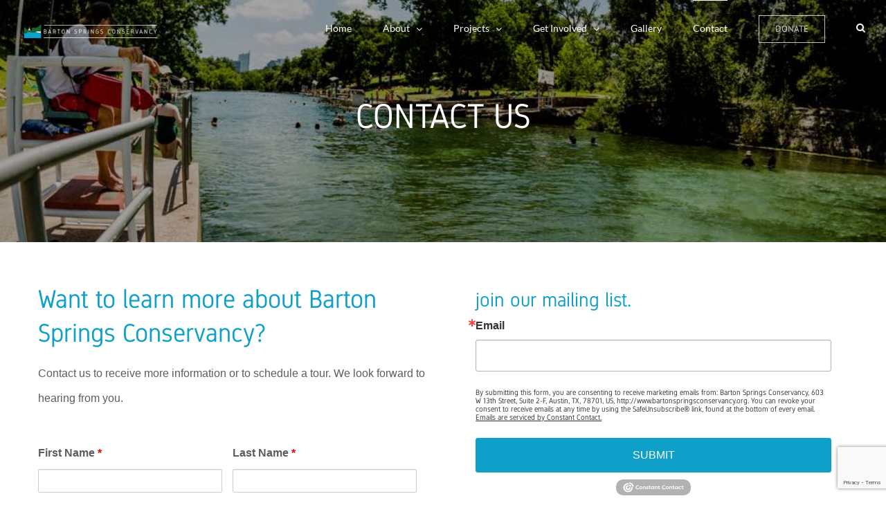

--- FILE ---
content_type: text/html; charset=utf-8
request_url: https://www.google.com/recaptcha/api2/anchor?ar=1&k=6LfHrSkUAAAAAPnKk5cT6JuKlKPzbwyTYuO8--Vr&co=aHR0cHM6Ly9iYXJ0b25zcHJpbmdzY29uc2VydmFuY3kub3JnOjQ0Mw..&hl=en&v=PoyoqOPhxBO7pBk68S4YbpHZ&size=invisible&anchor-ms=20000&execute-ms=30000&cb=s90plsdc0v5m
body_size: 49452
content:
<!DOCTYPE HTML><html dir="ltr" lang="en"><head><meta http-equiv="Content-Type" content="text/html; charset=UTF-8">
<meta http-equiv="X-UA-Compatible" content="IE=edge">
<title>reCAPTCHA</title>
<style type="text/css">
/* cyrillic-ext */
@font-face {
  font-family: 'Roboto';
  font-style: normal;
  font-weight: 400;
  font-stretch: 100%;
  src: url(//fonts.gstatic.com/s/roboto/v48/KFO7CnqEu92Fr1ME7kSn66aGLdTylUAMa3GUBHMdazTgWw.woff2) format('woff2');
  unicode-range: U+0460-052F, U+1C80-1C8A, U+20B4, U+2DE0-2DFF, U+A640-A69F, U+FE2E-FE2F;
}
/* cyrillic */
@font-face {
  font-family: 'Roboto';
  font-style: normal;
  font-weight: 400;
  font-stretch: 100%;
  src: url(//fonts.gstatic.com/s/roboto/v48/KFO7CnqEu92Fr1ME7kSn66aGLdTylUAMa3iUBHMdazTgWw.woff2) format('woff2');
  unicode-range: U+0301, U+0400-045F, U+0490-0491, U+04B0-04B1, U+2116;
}
/* greek-ext */
@font-face {
  font-family: 'Roboto';
  font-style: normal;
  font-weight: 400;
  font-stretch: 100%;
  src: url(//fonts.gstatic.com/s/roboto/v48/KFO7CnqEu92Fr1ME7kSn66aGLdTylUAMa3CUBHMdazTgWw.woff2) format('woff2');
  unicode-range: U+1F00-1FFF;
}
/* greek */
@font-face {
  font-family: 'Roboto';
  font-style: normal;
  font-weight: 400;
  font-stretch: 100%;
  src: url(//fonts.gstatic.com/s/roboto/v48/KFO7CnqEu92Fr1ME7kSn66aGLdTylUAMa3-UBHMdazTgWw.woff2) format('woff2');
  unicode-range: U+0370-0377, U+037A-037F, U+0384-038A, U+038C, U+038E-03A1, U+03A3-03FF;
}
/* math */
@font-face {
  font-family: 'Roboto';
  font-style: normal;
  font-weight: 400;
  font-stretch: 100%;
  src: url(//fonts.gstatic.com/s/roboto/v48/KFO7CnqEu92Fr1ME7kSn66aGLdTylUAMawCUBHMdazTgWw.woff2) format('woff2');
  unicode-range: U+0302-0303, U+0305, U+0307-0308, U+0310, U+0312, U+0315, U+031A, U+0326-0327, U+032C, U+032F-0330, U+0332-0333, U+0338, U+033A, U+0346, U+034D, U+0391-03A1, U+03A3-03A9, U+03B1-03C9, U+03D1, U+03D5-03D6, U+03F0-03F1, U+03F4-03F5, U+2016-2017, U+2034-2038, U+203C, U+2040, U+2043, U+2047, U+2050, U+2057, U+205F, U+2070-2071, U+2074-208E, U+2090-209C, U+20D0-20DC, U+20E1, U+20E5-20EF, U+2100-2112, U+2114-2115, U+2117-2121, U+2123-214F, U+2190, U+2192, U+2194-21AE, U+21B0-21E5, U+21F1-21F2, U+21F4-2211, U+2213-2214, U+2216-22FF, U+2308-230B, U+2310, U+2319, U+231C-2321, U+2336-237A, U+237C, U+2395, U+239B-23B7, U+23D0, U+23DC-23E1, U+2474-2475, U+25AF, U+25B3, U+25B7, U+25BD, U+25C1, U+25CA, U+25CC, U+25FB, U+266D-266F, U+27C0-27FF, U+2900-2AFF, U+2B0E-2B11, U+2B30-2B4C, U+2BFE, U+3030, U+FF5B, U+FF5D, U+1D400-1D7FF, U+1EE00-1EEFF;
}
/* symbols */
@font-face {
  font-family: 'Roboto';
  font-style: normal;
  font-weight: 400;
  font-stretch: 100%;
  src: url(//fonts.gstatic.com/s/roboto/v48/KFO7CnqEu92Fr1ME7kSn66aGLdTylUAMaxKUBHMdazTgWw.woff2) format('woff2');
  unicode-range: U+0001-000C, U+000E-001F, U+007F-009F, U+20DD-20E0, U+20E2-20E4, U+2150-218F, U+2190, U+2192, U+2194-2199, U+21AF, U+21E6-21F0, U+21F3, U+2218-2219, U+2299, U+22C4-22C6, U+2300-243F, U+2440-244A, U+2460-24FF, U+25A0-27BF, U+2800-28FF, U+2921-2922, U+2981, U+29BF, U+29EB, U+2B00-2BFF, U+4DC0-4DFF, U+FFF9-FFFB, U+10140-1018E, U+10190-1019C, U+101A0, U+101D0-101FD, U+102E0-102FB, U+10E60-10E7E, U+1D2C0-1D2D3, U+1D2E0-1D37F, U+1F000-1F0FF, U+1F100-1F1AD, U+1F1E6-1F1FF, U+1F30D-1F30F, U+1F315, U+1F31C, U+1F31E, U+1F320-1F32C, U+1F336, U+1F378, U+1F37D, U+1F382, U+1F393-1F39F, U+1F3A7-1F3A8, U+1F3AC-1F3AF, U+1F3C2, U+1F3C4-1F3C6, U+1F3CA-1F3CE, U+1F3D4-1F3E0, U+1F3ED, U+1F3F1-1F3F3, U+1F3F5-1F3F7, U+1F408, U+1F415, U+1F41F, U+1F426, U+1F43F, U+1F441-1F442, U+1F444, U+1F446-1F449, U+1F44C-1F44E, U+1F453, U+1F46A, U+1F47D, U+1F4A3, U+1F4B0, U+1F4B3, U+1F4B9, U+1F4BB, U+1F4BF, U+1F4C8-1F4CB, U+1F4D6, U+1F4DA, U+1F4DF, U+1F4E3-1F4E6, U+1F4EA-1F4ED, U+1F4F7, U+1F4F9-1F4FB, U+1F4FD-1F4FE, U+1F503, U+1F507-1F50B, U+1F50D, U+1F512-1F513, U+1F53E-1F54A, U+1F54F-1F5FA, U+1F610, U+1F650-1F67F, U+1F687, U+1F68D, U+1F691, U+1F694, U+1F698, U+1F6AD, U+1F6B2, U+1F6B9-1F6BA, U+1F6BC, U+1F6C6-1F6CF, U+1F6D3-1F6D7, U+1F6E0-1F6EA, U+1F6F0-1F6F3, U+1F6F7-1F6FC, U+1F700-1F7FF, U+1F800-1F80B, U+1F810-1F847, U+1F850-1F859, U+1F860-1F887, U+1F890-1F8AD, U+1F8B0-1F8BB, U+1F8C0-1F8C1, U+1F900-1F90B, U+1F93B, U+1F946, U+1F984, U+1F996, U+1F9E9, U+1FA00-1FA6F, U+1FA70-1FA7C, U+1FA80-1FA89, U+1FA8F-1FAC6, U+1FACE-1FADC, U+1FADF-1FAE9, U+1FAF0-1FAF8, U+1FB00-1FBFF;
}
/* vietnamese */
@font-face {
  font-family: 'Roboto';
  font-style: normal;
  font-weight: 400;
  font-stretch: 100%;
  src: url(//fonts.gstatic.com/s/roboto/v48/KFO7CnqEu92Fr1ME7kSn66aGLdTylUAMa3OUBHMdazTgWw.woff2) format('woff2');
  unicode-range: U+0102-0103, U+0110-0111, U+0128-0129, U+0168-0169, U+01A0-01A1, U+01AF-01B0, U+0300-0301, U+0303-0304, U+0308-0309, U+0323, U+0329, U+1EA0-1EF9, U+20AB;
}
/* latin-ext */
@font-face {
  font-family: 'Roboto';
  font-style: normal;
  font-weight: 400;
  font-stretch: 100%;
  src: url(//fonts.gstatic.com/s/roboto/v48/KFO7CnqEu92Fr1ME7kSn66aGLdTylUAMa3KUBHMdazTgWw.woff2) format('woff2');
  unicode-range: U+0100-02BA, U+02BD-02C5, U+02C7-02CC, U+02CE-02D7, U+02DD-02FF, U+0304, U+0308, U+0329, U+1D00-1DBF, U+1E00-1E9F, U+1EF2-1EFF, U+2020, U+20A0-20AB, U+20AD-20C0, U+2113, U+2C60-2C7F, U+A720-A7FF;
}
/* latin */
@font-face {
  font-family: 'Roboto';
  font-style: normal;
  font-weight: 400;
  font-stretch: 100%;
  src: url(//fonts.gstatic.com/s/roboto/v48/KFO7CnqEu92Fr1ME7kSn66aGLdTylUAMa3yUBHMdazQ.woff2) format('woff2');
  unicode-range: U+0000-00FF, U+0131, U+0152-0153, U+02BB-02BC, U+02C6, U+02DA, U+02DC, U+0304, U+0308, U+0329, U+2000-206F, U+20AC, U+2122, U+2191, U+2193, U+2212, U+2215, U+FEFF, U+FFFD;
}
/* cyrillic-ext */
@font-face {
  font-family: 'Roboto';
  font-style: normal;
  font-weight: 500;
  font-stretch: 100%;
  src: url(//fonts.gstatic.com/s/roboto/v48/KFO7CnqEu92Fr1ME7kSn66aGLdTylUAMa3GUBHMdazTgWw.woff2) format('woff2');
  unicode-range: U+0460-052F, U+1C80-1C8A, U+20B4, U+2DE0-2DFF, U+A640-A69F, U+FE2E-FE2F;
}
/* cyrillic */
@font-face {
  font-family: 'Roboto';
  font-style: normal;
  font-weight: 500;
  font-stretch: 100%;
  src: url(//fonts.gstatic.com/s/roboto/v48/KFO7CnqEu92Fr1ME7kSn66aGLdTylUAMa3iUBHMdazTgWw.woff2) format('woff2');
  unicode-range: U+0301, U+0400-045F, U+0490-0491, U+04B0-04B1, U+2116;
}
/* greek-ext */
@font-face {
  font-family: 'Roboto';
  font-style: normal;
  font-weight: 500;
  font-stretch: 100%;
  src: url(//fonts.gstatic.com/s/roboto/v48/KFO7CnqEu92Fr1ME7kSn66aGLdTylUAMa3CUBHMdazTgWw.woff2) format('woff2');
  unicode-range: U+1F00-1FFF;
}
/* greek */
@font-face {
  font-family: 'Roboto';
  font-style: normal;
  font-weight: 500;
  font-stretch: 100%;
  src: url(//fonts.gstatic.com/s/roboto/v48/KFO7CnqEu92Fr1ME7kSn66aGLdTylUAMa3-UBHMdazTgWw.woff2) format('woff2');
  unicode-range: U+0370-0377, U+037A-037F, U+0384-038A, U+038C, U+038E-03A1, U+03A3-03FF;
}
/* math */
@font-face {
  font-family: 'Roboto';
  font-style: normal;
  font-weight: 500;
  font-stretch: 100%;
  src: url(//fonts.gstatic.com/s/roboto/v48/KFO7CnqEu92Fr1ME7kSn66aGLdTylUAMawCUBHMdazTgWw.woff2) format('woff2');
  unicode-range: U+0302-0303, U+0305, U+0307-0308, U+0310, U+0312, U+0315, U+031A, U+0326-0327, U+032C, U+032F-0330, U+0332-0333, U+0338, U+033A, U+0346, U+034D, U+0391-03A1, U+03A3-03A9, U+03B1-03C9, U+03D1, U+03D5-03D6, U+03F0-03F1, U+03F4-03F5, U+2016-2017, U+2034-2038, U+203C, U+2040, U+2043, U+2047, U+2050, U+2057, U+205F, U+2070-2071, U+2074-208E, U+2090-209C, U+20D0-20DC, U+20E1, U+20E5-20EF, U+2100-2112, U+2114-2115, U+2117-2121, U+2123-214F, U+2190, U+2192, U+2194-21AE, U+21B0-21E5, U+21F1-21F2, U+21F4-2211, U+2213-2214, U+2216-22FF, U+2308-230B, U+2310, U+2319, U+231C-2321, U+2336-237A, U+237C, U+2395, U+239B-23B7, U+23D0, U+23DC-23E1, U+2474-2475, U+25AF, U+25B3, U+25B7, U+25BD, U+25C1, U+25CA, U+25CC, U+25FB, U+266D-266F, U+27C0-27FF, U+2900-2AFF, U+2B0E-2B11, U+2B30-2B4C, U+2BFE, U+3030, U+FF5B, U+FF5D, U+1D400-1D7FF, U+1EE00-1EEFF;
}
/* symbols */
@font-face {
  font-family: 'Roboto';
  font-style: normal;
  font-weight: 500;
  font-stretch: 100%;
  src: url(//fonts.gstatic.com/s/roboto/v48/KFO7CnqEu92Fr1ME7kSn66aGLdTylUAMaxKUBHMdazTgWw.woff2) format('woff2');
  unicode-range: U+0001-000C, U+000E-001F, U+007F-009F, U+20DD-20E0, U+20E2-20E4, U+2150-218F, U+2190, U+2192, U+2194-2199, U+21AF, U+21E6-21F0, U+21F3, U+2218-2219, U+2299, U+22C4-22C6, U+2300-243F, U+2440-244A, U+2460-24FF, U+25A0-27BF, U+2800-28FF, U+2921-2922, U+2981, U+29BF, U+29EB, U+2B00-2BFF, U+4DC0-4DFF, U+FFF9-FFFB, U+10140-1018E, U+10190-1019C, U+101A0, U+101D0-101FD, U+102E0-102FB, U+10E60-10E7E, U+1D2C0-1D2D3, U+1D2E0-1D37F, U+1F000-1F0FF, U+1F100-1F1AD, U+1F1E6-1F1FF, U+1F30D-1F30F, U+1F315, U+1F31C, U+1F31E, U+1F320-1F32C, U+1F336, U+1F378, U+1F37D, U+1F382, U+1F393-1F39F, U+1F3A7-1F3A8, U+1F3AC-1F3AF, U+1F3C2, U+1F3C4-1F3C6, U+1F3CA-1F3CE, U+1F3D4-1F3E0, U+1F3ED, U+1F3F1-1F3F3, U+1F3F5-1F3F7, U+1F408, U+1F415, U+1F41F, U+1F426, U+1F43F, U+1F441-1F442, U+1F444, U+1F446-1F449, U+1F44C-1F44E, U+1F453, U+1F46A, U+1F47D, U+1F4A3, U+1F4B0, U+1F4B3, U+1F4B9, U+1F4BB, U+1F4BF, U+1F4C8-1F4CB, U+1F4D6, U+1F4DA, U+1F4DF, U+1F4E3-1F4E6, U+1F4EA-1F4ED, U+1F4F7, U+1F4F9-1F4FB, U+1F4FD-1F4FE, U+1F503, U+1F507-1F50B, U+1F50D, U+1F512-1F513, U+1F53E-1F54A, U+1F54F-1F5FA, U+1F610, U+1F650-1F67F, U+1F687, U+1F68D, U+1F691, U+1F694, U+1F698, U+1F6AD, U+1F6B2, U+1F6B9-1F6BA, U+1F6BC, U+1F6C6-1F6CF, U+1F6D3-1F6D7, U+1F6E0-1F6EA, U+1F6F0-1F6F3, U+1F6F7-1F6FC, U+1F700-1F7FF, U+1F800-1F80B, U+1F810-1F847, U+1F850-1F859, U+1F860-1F887, U+1F890-1F8AD, U+1F8B0-1F8BB, U+1F8C0-1F8C1, U+1F900-1F90B, U+1F93B, U+1F946, U+1F984, U+1F996, U+1F9E9, U+1FA00-1FA6F, U+1FA70-1FA7C, U+1FA80-1FA89, U+1FA8F-1FAC6, U+1FACE-1FADC, U+1FADF-1FAE9, U+1FAF0-1FAF8, U+1FB00-1FBFF;
}
/* vietnamese */
@font-face {
  font-family: 'Roboto';
  font-style: normal;
  font-weight: 500;
  font-stretch: 100%;
  src: url(//fonts.gstatic.com/s/roboto/v48/KFO7CnqEu92Fr1ME7kSn66aGLdTylUAMa3OUBHMdazTgWw.woff2) format('woff2');
  unicode-range: U+0102-0103, U+0110-0111, U+0128-0129, U+0168-0169, U+01A0-01A1, U+01AF-01B0, U+0300-0301, U+0303-0304, U+0308-0309, U+0323, U+0329, U+1EA0-1EF9, U+20AB;
}
/* latin-ext */
@font-face {
  font-family: 'Roboto';
  font-style: normal;
  font-weight: 500;
  font-stretch: 100%;
  src: url(//fonts.gstatic.com/s/roboto/v48/KFO7CnqEu92Fr1ME7kSn66aGLdTylUAMa3KUBHMdazTgWw.woff2) format('woff2');
  unicode-range: U+0100-02BA, U+02BD-02C5, U+02C7-02CC, U+02CE-02D7, U+02DD-02FF, U+0304, U+0308, U+0329, U+1D00-1DBF, U+1E00-1E9F, U+1EF2-1EFF, U+2020, U+20A0-20AB, U+20AD-20C0, U+2113, U+2C60-2C7F, U+A720-A7FF;
}
/* latin */
@font-face {
  font-family: 'Roboto';
  font-style: normal;
  font-weight: 500;
  font-stretch: 100%;
  src: url(//fonts.gstatic.com/s/roboto/v48/KFO7CnqEu92Fr1ME7kSn66aGLdTylUAMa3yUBHMdazQ.woff2) format('woff2');
  unicode-range: U+0000-00FF, U+0131, U+0152-0153, U+02BB-02BC, U+02C6, U+02DA, U+02DC, U+0304, U+0308, U+0329, U+2000-206F, U+20AC, U+2122, U+2191, U+2193, U+2212, U+2215, U+FEFF, U+FFFD;
}
/* cyrillic-ext */
@font-face {
  font-family: 'Roboto';
  font-style: normal;
  font-weight: 900;
  font-stretch: 100%;
  src: url(//fonts.gstatic.com/s/roboto/v48/KFO7CnqEu92Fr1ME7kSn66aGLdTylUAMa3GUBHMdazTgWw.woff2) format('woff2');
  unicode-range: U+0460-052F, U+1C80-1C8A, U+20B4, U+2DE0-2DFF, U+A640-A69F, U+FE2E-FE2F;
}
/* cyrillic */
@font-face {
  font-family: 'Roboto';
  font-style: normal;
  font-weight: 900;
  font-stretch: 100%;
  src: url(//fonts.gstatic.com/s/roboto/v48/KFO7CnqEu92Fr1ME7kSn66aGLdTylUAMa3iUBHMdazTgWw.woff2) format('woff2');
  unicode-range: U+0301, U+0400-045F, U+0490-0491, U+04B0-04B1, U+2116;
}
/* greek-ext */
@font-face {
  font-family: 'Roboto';
  font-style: normal;
  font-weight: 900;
  font-stretch: 100%;
  src: url(//fonts.gstatic.com/s/roboto/v48/KFO7CnqEu92Fr1ME7kSn66aGLdTylUAMa3CUBHMdazTgWw.woff2) format('woff2');
  unicode-range: U+1F00-1FFF;
}
/* greek */
@font-face {
  font-family: 'Roboto';
  font-style: normal;
  font-weight: 900;
  font-stretch: 100%;
  src: url(//fonts.gstatic.com/s/roboto/v48/KFO7CnqEu92Fr1ME7kSn66aGLdTylUAMa3-UBHMdazTgWw.woff2) format('woff2');
  unicode-range: U+0370-0377, U+037A-037F, U+0384-038A, U+038C, U+038E-03A1, U+03A3-03FF;
}
/* math */
@font-face {
  font-family: 'Roboto';
  font-style: normal;
  font-weight: 900;
  font-stretch: 100%;
  src: url(//fonts.gstatic.com/s/roboto/v48/KFO7CnqEu92Fr1ME7kSn66aGLdTylUAMawCUBHMdazTgWw.woff2) format('woff2');
  unicode-range: U+0302-0303, U+0305, U+0307-0308, U+0310, U+0312, U+0315, U+031A, U+0326-0327, U+032C, U+032F-0330, U+0332-0333, U+0338, U+033A, U+0346, U+034D, U+0391-03A1, U+03A3-03A9, U+03B1-03C9, U+03D1, U+03D5-03D6, U+03F0-03F1, U+03F4-03F5, U+2016-2017, U+2034-2038, U+203C, U+2040, U+2043, U+2047, U+2050, U+2057, U+205F, U+2070-2071, U+2074-208E, U+2090-209C, U+20D0-20DC, U+20E1, U+20E5-20EF, U+2100-2112, U+2114-2115, U+2117-2121, U+2123-214F, U+2190, U+2192, U+2194-21AE, U+21B0-21E5, U+21F1-21F2, U+21F4-2211, U+2213-2214, U+2216-22FF, U+2308-230B, U+2310, U+2319, U+231C-2321, U+2336-237A, U+237C, U+2395, U+239B-23B7, U+23D0, U+23DC-23E1, U+2474-2475, U+25AF, U+25B3, U+25B7, U+25BD, U+25C1, U+25CA, U+25CC, U+25FB, U+266D-266F, U+27C0-27FF, U+2900-2AFF, U+2B0E-2B11, U+2B30-2B4C, U+2BFE, U+3030, U+FF5B, U+FF5D, U+1D400-1D7FF, U+1EE00-1EEFF;
}
/* symbols */
@font-face {
  font-family: 'Roboto';
  font-style: normal;
  font-weight: 900;
  font-stretch: 100%;
  src: url(//fonts.gstatic.com/s/roboto/v48/KFO7CnqEu92Fr1ME7kSn66aGLdTylUAMaxKUBHMdazTgWw.woff2) format('woff2');
  unicode-range: U+0001-000C, U+000E-001F, U+007F-009F, U+20DD-20E0, U+20E2-20E4, U+2150-218F, U+2190, U+2192, U+2194-2199, U+21AF, U+21E6-21F0, U+21F3, U+2218-2219, U+2299, U+22C4-22C6, U+2300-243F, U+2440-244A, U+2460-24FF, U+25A0-27BF, U+2800-28FF, U+2921-2922, U+2981, U+29BF, U+29EB, U+2B00-2BFF, U+4DC0-4DFF, U+FFF9-FFFB, U+10140-1018E, U+10190-1019C, U+101A0, U+101D0-101FD, U+102E0-102FB, U+10E60-10E7E, U+1D2C0-1D2D3, U+1D2E0-1D37F, U+1F000-1F0FF, U+1F100-1F1AD, U+1F1E6-1F1FF, U+1F30D-1F30F, U+1F315, U+1F31C, U+1F31E, U+1F320-1F32C, U+1F336, U+1F378, U+1F37D, U+1F382, U+1F393-1F39F, U+1F3A7-1F3A8, U+1F3AC-1F3AF, U+1F3C2, U+1F3C4-1F3C6, U+1F3CA-1F3CE, U+1F3D4-1F3E0, U+1F3ED, U+1F3F1-1F3F3, U+1F3F5-1F3F7, U+1F408, U+1F415, U+1F41F, U+1F426, U+1F43F, U+1F441-1F442, U+1F444, U+1F446-1F449, U+1F44C-1F44E, U+1F453, U+1F46A, U+1F47D, U+1F4A3, U+1F4B0, U+1F4B3, U+1F4B9, U+1F4BB, U+1F4BF, U+1F4C8-1F4CB, U+1F4D6, U+1F4DA, U+1F4DF, U+1F4E3-1F4E6, U+1F4EA-1F4ED, U+1F4F7, U+1F4F9-1F4FB, U+1F4FD-1F4FE, U+1F503, U+1F507-1F50B, U+1F50D, U+1F512-1F513, U+1F53E-1F54A, U+1F54F-1F5FA, U+1F610, U+1F650-1F67F, U+1F687, U+1F68D, U+1F691, U+1F694, U+1F698, U+1F6AD, U+1F6B2, U+1F6B9-1F6BA, U+1F6BC, U+1F6C6-1F6CF, U+1F6D3-1F6D7, U+1F6E0-1F6EA, U+1F6F0-1F6F3, U+1F6F7-1F6FC, U+1F700-1F7FF, U+1F800-1F80B, U+1F810-1F847, U+1F850-1F859, U+1F860-1F887, U+1F890-1F8AD, U+1F8B0-1F8BB, U+1F8C0-1F8C1, U+1F900-1F90B, U+1F93B, U+1F946, U+1F984, U+1F996, U+1F9E9, U+1FA00-1FA6F, U+1FA70-1FA7C, U+1FA80-1FA89, U+1FA8F-1FAC6, U+1FACE-1FADC, U+1FADF-1FAE9, U+1FAF0-1FAF8, U+1FB00-1FBFF;
}
/* vietnamese */
@font-face {
  font-family: 'Roboto';
  font-style: normal;
  font-weight: 900;
  font-stretch: 100%;
  src: url(//fonts.gstatic.com/s/roboto/v48/KFO7CnqEu92Fr1ME7kSn66aGLdTylUAMa3OUBHMdazTgWw.woff2) format('woff2');
  unicode-range: U+0102-0103, U+0110-0111, U+0128-0129, U+0168-0169, U+01A0-01A1, U+01AF-01B0, U+0300-0301, U+0303-0304, U+0308-0309, U+0323, U+0329, U+1EA0-1EF9, U+20AB;
}
/* latin-ext */
@font-face {
  font-family: 'Roboto';
  font-style: normal;
  font-weight: 900;
  font-stretch: 100%;
  src: url(//fonts.gstatic.com/s/roboto/v48/KFO7CnqEu92Fr1ME7kSn66aGLdTylUAMa3KUBHMdazTgWw.woff2) format('woff2');
  unicode-range: U+0100-02BA, U+02BD-02C5, U+02C7-02CC, U+02CE-02D7, U+02DD-02FF, U+0304, U+0308, U+0329, U+1D00-1DBF, U+1E00-1E9F, U+1EF2-1EFF, U+2020, U+20A0-20AB, U+20AD-20C0, U+2113, U+2C60-2C7F, U+A720-A7FF;
}
/* latin */
@font-face {
  font-family: 'Roboto';
  font-style: normal;
  font-weight: 900;
  font-stretch: 100%;
  src: url(//fonts.gstatic.com/s/roboto/v48/KFO7CnqEu92Fr1ME7kSn66aGLdTylUAMa3yUBHMdazQ.woff2) format('woff2');
  unicode-range: U+0000-00FF, U+0131, U+0152-0153, U+02BB-02BC, U+02C6, U+02DA, U+02DC, U+0304, U+0308, U+0329, U+2000-206F, U+20AC, U+2122, U+2191, U+2193, U+2212, U+2215, U+FEFF, U+FFFD;
}

</style>
<link rel="stylesheet" type="text/css" href="https://www.gstatic.com/recaptcha/releases/PoyoqOPhxBO7pBk68S4YbpHZ/styles__ltr.css">
<script nonce="VrHirTm6PIb934nnurqIIg" type="text/javascript">window['__recaptcha_api'] = 'https://www.google.com/recaptcha/api2/';</script>
<script type="text/javascript" src="https://www.gstatic.com/recaptcha/releases/PoyoqOPhxBO7pBk68S4YbpHZ/recaptcha__en.js" nonce="VrHirTm6PIb934nnurqIIg">
      
    </script></head>
<body><div id="rc-anchor-alert" class="rc-anchor-alert"></div>
<input type="hidden" id="recaptcha-token" value="[base64]">
<script type="text/javascript" nonce="VrHirTm6PIb934nnurqIIg">
      recaptcha.anchor.Main.init("[\x22ainput\x22,[\x22bgdata\x22,\x22\x22,\[base64]/[base64]/[base64]/bmV3IHJbeF0oY1swXSk6RT09Mj9uZXcgclt4XShjWzBdLGNbMV0pOkU9PTM/bmV3IHJbeF0oY1swXSxjWzFdLGNbMl0pOkU9PTQ/[base64]/[base64]/[base64]/[base64]/[base64]/[base64]/[base64]/[base64]\x22,\[base64]\\u003d\x22,\x22w6UoKcO5SjNCRMOrwo1TWsK3w5/[base64]/Ds8O9wp7CtcOQWAg3w4nCjsOhw4XDiwgPND5Uw4/DjcOcMG/DpELDlMOoRUbCs8ODbMKlwrXDp8Ofw77CtsKJwo1Cw7c9wqdvw6jDpl3CrG7DsnrDgMKtw4PDhwt7wrZNTMKtOsKcO8OewoPCl8Kfd8KgwqFVD250LMKXL8OCw4g/wqZPW8KBwqALeitCw55GcsK0wrk/[base64]/CqirCiADDiWEfw5/DmcKqOjIew5YtfMO9wqkqY8O5YkxnQMO9LcOFSMO6wrTCnGzCklYuB8OXAQjCqsKxwpjDv2VtwqR9HsOdB8Ofw7HDiSRsw4HDrkpGw6DCm8K8wrDDrcOEwqPCnVzDswJHw5/CnjXCo8KAAkYBw5nDlsK/PnbCvcKXw4UWMn7DvnTCnMK/wrLCmygLwrPCuiDCjsOxw54qwrQHw7/DsgMeFsKqw4zDj2gYP8OfZcKJNw7DisKSWCzCgcK5w5crwok1LQHCisOqwq0/R8Oewoo/a8OpW8OwPMOnGTZSw5sbwoFKw5DDo3vDuTTCrMOfwpvCi8KFKsKHw4rCkgnDmcO/X8OHXHcPCyw5KsKBwo3CvgIZw7HCoW3CsAfCiRVvwrfDi8K2w7dgOmU9w4DCnGXDjMKDHUIuw6V8ccKBw7cRwrxhw5bDql/[base64]/[base64]/BH/CqCp3wrnCsH7DklvDlsKDfkQow6bCpgbDqj/Dr8Kaw4fClMKBw7Bewp5kKxfDhVhIw6XCjMKjOsK+wqHCucKsw6QWD8O2NcKMwpNpw6gPbh8MbDfDvcO5wozCoTHCuVLDgHzDplo8cnQyUivCq8KNUEQIw4XChsKbwqt9E8K0wod/cAbCmhwUw5nClsOkw7/Dom1aRh3DllhTwpsmGcO7wrfCowXDi8KLw4QlwqEUw4o0w7BEwrTCocOYwr/DvMKfK8KCw6gWw7rCji4fLsOiLcKUw6DDiMKLwoTDusKhfMKFwrTChxJUwptLw49KdD/DtkHCnjlxexUqwo5dJcOXIsKsw7tqB8KNPcOzXRs1w5LCtMKGwp3DrGPDvR3DtkNbwr5YwpsUwoXCrSwnwq7CgChsHsK9w6wzwrXCtMKTw51vwqkiI8K1QUTDmTFmP8KYJzIqwoTCqcOMY8OIElkvw7VebcKcLMKQw4drw7/CrsOhUyotw6I4wqnCgh3CmcO4RsOoGyLDtMKlwoVUw70xw67DizvDg0p0w4E0KD3DogAOEMKYwrvDv1Mvw7TCkcOEY0kPw7TClcOQwprDuMOIcABRwo0rwprCqhoZfQzDkTvCt8OEw6zCkElPBcKtHsOMwqDDo3DCqRjCicKMO0orw6tnGU/[base64]/[base64]/CrsOUP21mwpBdB3zDh8O8wozCq8O3w67Cu8K9wq/Drwoowr/[base64]/[base64]/[base64]/CgcK/Yi49AUPCsMODwq8AwpFRMcKzecO4wp7CsMOOeW1xwrZLYsOsBcOqw4PDuTgbE8K7wrowER4fV8OSw4zCoTTDhMKMwrvCt8KDw5/CvcO5NcKhY24xYWTCrcKWw6MSbsKdwrHCij7CgsOiwp/CpsK0w4DDjsKew5LCrcK0wq8Ww6RtwrXCicKaeWHDqcOGKilww7YGHxsQw7vDnknCk0vDjsOew78yQmDCsiJxwonCtV/DuMOwcsKDZMKbIwDCmMOCc3jDgXYbGcKrdcOZw4Mkw4lrKDN1wr9Bw6sLYcODPcKNwodwOcOjw6XCgcKwKCxew6E3wrPDryhbw4vDvcKxDxvCn8Kbw7gSFsOfMMK/wqnDpcORLMOIZmZ9wqIrLMOjYMK3w5jDvSN+wqBPFyUDwofDosKbBMOVwrcqw7jDs8Ofwq/[base64]/[base64]/CncKZwoXDm8ORYsOawo7DksKvw7HDl1cxw5crw4M4Z143YgRpwqfDpVDChVrCqlbDuxfDjT/DqifDkcOgw4MdBVTCmEpNVsOgwr4Zw5TCqsKCwrRvwrgTP8OoF8K0wpZ/GcKAwoLCscKYw61Bw6Mpw7wswogSP8O9wqEXThvCowIDw6fDqQzCncOywoUyNlDCoiFzwr9PwpUqEMKTQMOjwp8lw7d3wq5Iw51Eb0vCtxvCoyfCv3lgw4fCqsKSfcOGwo7CgMKzwrrCrcKMwo7DjsKew4bDncO+Kn5Wdmhzwo/CrkltKcKuY8O5EsK+w4Iaw73Don91w6sRw55YwqpBOjUVwoZRV1g2QcKrOsO5PU4Iw6/DtcOvw5HDpgwKI8OldAHCg8OwOMKyWHXCgMOWwpccI8OaTsKtw793YsORbMK4w7Qww5VewpDDuMOOwqXCuBbDnMKCw5VQBMK5PcKDfsOMbGbDn8ORQTpAbCUsw6NLwrXDk8Ofwr48w4PDjEUQw7zDp8OtwpfDh8Oawo7CmsKuJ8KhG8K3VHgPU8OYFcKJDsK/wqd1wq9lEwQodMKBw6szcMObw7/[base64]/PzLDusKIVU9kwrJvw7nDqTPDsXDDjcOvw584IgHDl3/[base64]/woEceg0CBxo2w4fCo8K/wpB9wo3DhsOIH8OYEcKTMyPDicKqPcOCBcOUw6F/[base64]/DqcKPYHfCpFfCoMOrXsKkwoDDssO9w6Fmwq3CgmMQBH/[base64]/Du8KHwoUQwqbCksKdw5NGw7RewqXDk8Kaw6PClybCnTbCqsOifxTCrsKDLMOMwofCukrDrcOcw4tfU8Kmw6sbK8Oke8K5wqoRN8Kqw4vDpMKteHLCuSzCo2IJwrg+Wl58NzzDmXPCscOUPyJpw6ENwp15w5fDrsK0wpMuFsKFw5JVwp8XwpHCmTLDq2/CkMKow6bCtX/CjMOewpzChxDCh8OLZ8KjNCbCtRfCilPDosKXd1JJw4zCqsOvw6RiCz1QwrPCqH/DgsKvJgrClMOjwrPCocOew6TDncO5w7Ezw7jCukHCrn7CuFbDkMO9ak/Dk8K9AsOjTsOjDglrw4DCsHrDnwxSw5nCssO7wpd3EcKnKzJcEsKpw7owwrzCuMOYHcKHTDV1wrnDrGzDsFVqcBXDnMOiw4t5woNww7XCjV/Cj8OLWcKXwq44PsOVEsKKw4XDqkoYO8OfbVHCpwvDiS40RMKww5nDsmYMdcKfwqIRGMO3ai3ClcKNEsKoRMOkOirCgsOfCMOEOSYMekzDksKTPcK+wrZsSUZ2w4gPesO2w77Dt8OGDMKDwrZxQn3DgmjCkXN5CMO/csOjw6XDlXjDmMKoSsKDJHnCmMKAWl9EOyXCmBnDicKzw6PDgnXDn1o+wo9yb0Z+CmRjKsK+wrfDpEzClX/DusKFwrVtwq4sw4wcecO4TcOKw4Q8MAFKP3LCvgRGU8OYwoAAw63CtcObfMKrwqnCocKTwqXCnMO9AcKXwopdD8Kbw4fCocKzwo3DvMOlwqhlN8KjLcOSw6DDrcOMw6djw43Cg8KoWBJ/OCJSw7svXnwQw5YCw7cRdUnCt8KFw4dBwo1ybzjClMO+TA/CgEEhw6nCjsO4QyfDnnkWwpXDn8O6w4rDgsK0w4wUw5l4CxQcKMOlw4bDqxXClzJmdgXDn8OHe8O3wpvDl8KWw4rCqMOZw4nCiix8woJcI8OtQcOFw7/CqE4aw6UBCMKpJ8Oow7rDqsO6wolVEsKzwq84fsKoSjZyw7bCgcObw5PDihAxZX9Ka8O1wqDDiBgHw7YkUsOywqNPTMKww5TDkmZGwqcbwodVwrsLwojChE/ClMK6KgnCi2bDt8OTNHnCrMK8RhbCvsOEVWskw7fCtFbDkcOQD8KcY0HCpsOWwrzDlcOfwrrCp1ETdyV+bcKdS3V5wrxyXsOBwpx8Im1lw4vCggA1PDJZw6LDhcK1NsKtw7FVw41+woInwoLDly1/CTVGLCZ3BTTCg8OGbRYhOHjDiWjDsDvDjsOGPFptDE0nRsK0woLDgAdqOQNsw4bClcOIB8Ocw6AkbcK8PXZXF0rCo8K8KA7CkX1BeMK7wr3Cu8KRCMKcJcO9MB/DgsOUwobCnhHDvGQnZMKJwqfDlcO7w7tDw74sw7DCrG7Dpj5KLsOsw5jDjsKqBC8ibcKsw78OwqzDlGzDvMKUdBZPw480wo0/EMKuZBMhYsOqScK8w5zCmBg0wrxZwqHDsW8awoA5w47Dr8KpW8Kiw7LDrglpw6tFBC8lw7HCucKPw6/DicK/[base64]/DqHMxw5zCl8OyGCwOwq4+CsKTecOFXxHCg8KWwo5pGhfDl8O0bsKmw4s/[base64]/wpfDjsKeTUxjAsOXBAgUw4EwPVZ/IcOlacOlAFXCgxDCihNmwpPDvE3DtRvCr0ZFw55eRRQIU8KCXMKxBhJYJxtrHMOkwr/DqjTDi8O6w5XDv3LCpcKawpQpDV7Cn8KiFsKNfGhsw7FdwqHCosKowrbCqcKYw4FbfsOGw51ZKsODHXJ2NU/ChXDClhzDgcKGw6DCicK6wovDjyNuK8ObayLDg8KLwoFcF2/[base64]/wrYWb8Ozw7VPw4Msb8O0w4pHw7nCi3cEwo/CocKxSnbCt2Q6NRnDgcOXY8OUwpvDqcOHwpZMX3LDv8KLw7zClsK6SMK1LlnCkEVKw7ozw7rCosK5wr/[base64]/DsnoRwr/DgGg/WsKUIcKLUsKYfcK/w45oFMOaw6Y0woXCpQZYwqw8NcKTwo1yAwNFwq4ZdGnDskRzwrJccsO/w5rCpMKWHUBEwrMGEyHCjhXDt8Kyw7Qhwop8w7nDjXTCk8OMwpvDisKrRRlcwqvChkLDosOaAHHCnsO3EsKUw5jCiGXCs8KGAsO1EzzDgTASw7DDtsKPEMO6wpzCmMOPw4DDjUoDw6/[base64]/[base64]/DrxxmITfDizx7w6sCIFfDmmjCkMKge2LCp8OYwq5EHw5GWMOPO8KZwo7CisK7w7zDpUNceGTCtsOSHcKbwrBlbVzCk8K6wrTCoAQPQ0vDh8O9a8OewpbCiyMdwr4dwovDo8KzSsOLwpzCnlrDjGJcw4rDn09Gw4jDkMOswqDCp8K2GcOQwr7CtRfCtFLCkUdCw6/DqG7CvcKoFFQ4YMOHwoPDvSYyZizDn8OmT8KRw7rDtHfDuMK0LcKHGXpVY8Ohe8OGfxEeSMO/[base64]/[base64]/[base64]/AMOqAMKbHxjCm2wVC8Kbw4/CkcOGwrQew5HClsK4LsOWH39NXsKgGQxIXjrCucKSw5wmwpTCrgPDk8KOX8O3w4ZYGMOow5PCnsOYHArDjUDCo8KfQMOPw47CtT7Coi0oPcONJ8KMwprDqj/Dg8KpwqzCiMKwwqg2LgPCnsO6PG4BaMKjw64Uw7YgwrTCj1hdw6USwpLCpQwBUH4WBnDCmsOcIsKQUjkgw45AVMONwosETsKPwrg2w6XDrHkbWMK9FXVUDsOBa0/ChHHCg8K9Yw3DhBIFwrBXVi0cw4/[base64]/w5Z9XMKbwr/DmhPCoGDCt8OhQmbDgMO/wrTDusOZTCjCjMKTwoJCYR/CnMKcwrxOw4XDlFR/SFjDnzfDocOOdAfDlcK1A0U+HsKuKcKhD8KfwoVCw5zCsTN7BMKtAMOUK8KDG8OrdWfCsG3CgmPDn8KUPMOoEcKPw5ZZLsKSWcO/wpoLwqIeWE07esKYRxLDlMOmwprDr8KTw6fCvMOKOMKMXMO8W8OnAsOhwo5xwqfCkhnCkGZGYHXCnsKXYELCuicHWVLDi2EcwrgZBMK4cE3CojZUwqAnwrbDpAHDisOJw41Vw7YHw6UFIhTDssO1woJdQ1ldwofCtg/CpcO8N8OofMO7wpfCsxB0PCBkchfCg1jDnT/Dq0rDu2IoQQ0jTMKNHCHCrnnCkEvDkMKsw5zDtsOdJsKkwrM0O8KbBsOfwqzDmVbCq0kcDMOZwpBHCmtIalggBsKbXkbDocOjw7MZw7wKwop7eD/[base64]/Y3XDuVbDkRFFWkLDgHkhw4JAwq44LBQ/W1HCkcONwqpNS8OXJQRRE8KgfHpKwqMQwoLDo2tGUXfDrwDDj8KvF8KEwoDDs1VAZsOcwoJ8bMKpGTnDl1wTPE4ie1nDqsOvwovDvsKiwr7Cv8OUV8K8cE4Hw5jCgGtRwrMLHMKmWy3Cq8KOwr3CvcOqw4DCq8OGAMKFIcOMwpvCvg/CjsOFw75oSxdMw4TDpMKXdMOTfMOJFcKxwpYuTx0xaztve2zDhwnDiHXCpsObwrDCkknDvcOYRMKAYsOzNQVbwrgJAn9UwosewpHDkcOlw4lRTwHCpcO7wpLDik3DpsOowqARV8O/wpoxO8OpTwTCij1vwpZ9GGLDuz/CmQLCkMO4PsKcF1LDv8Ogwr/DnHIFwprCqcO3w4XCo8ObQcOwF2kIT8KGw59nH2nCjVHClUbDr8ObVEY8w40VcR96AMK+woPCocKvN2DCvzI0ZxEdHE/DolRMHDjDuBLDlC55AGfCk8OGwoTDnsOWwoHCs0c9w4LChcKiwrseE8KtWcKswps9w5Ynw5DCs8OWw7toRWIxWcKrbggqw4xPwp1nUC99azDCiC/CrcK3w6Y+M2oTw4bCrMOsw5p1w7LCt8OHw5ApfsKZHFnCkgoeDXLDrVjDh8OLwo0lwrlUKAlqw4PCsR1DewZbfsOlwpbDiDbDpMOdBsOnIQVwPVTChV3DqsOOw7vCgnfCpcKWFsKiw58Sw6PDksO0w69eG8OVMMOOw4rCvAFCDEDDgg7DpF/CgcKVPMOfdygBw7AtIFzCicOFN8Oaw4sNwroqw5UKwqTDicKvwqPDp2szPHDDgcOIw43DrMOPwonDgQJCwpJ9w7HDsHbCg8OwY8KdwrfDj8KnQsK/DnJsVcKqwpTDuinClcOaZMOcw4dbwqgbwqHDlcOkw6DDn3DDhcKXHMKNwp/DncKlb8KZw6UIw6I3w6xoDcKPwoNqw60ObFXCnl/DgMOHdMOpw57Cs1XCvDcCVnDDusK5w5PDj8KNw6fDgMOTwoTDrWXDnEg5wq5Fw4rDssKSwonDkMO8wrHCoynDlsOCL11HbjRWw6vDnxHDgcKyNsOSB8OiwozCtsOIScK/w73CsQvDpsOOacK3Ox3DvAo+w79wwoZPdMOqwqbCmy4OwqNqPQlEwprCklDDtcKWf8Otw6fDkR0mSz/DrSZXYGrDkkpxwrgmNcOjwq5pd8Kuwqg+wpkFMcKLLMKqw6PDiMKlwoQvH13Cin3CiWhneX08w5w+wpLCq8Ofw5Q5cMKKw5bCswTCsTTDi1jDgsK4woB9worDucOPcMOyUMKWwrc8wo0+MknCsMO5wqLCjsKYG3/Dl8KQwrnDtiwjw64ew5c9w59VLFNBw5nClMKXfX97w4lxKARkJMKeNcOUwosYU0/DgMO/[base64]/[base64]/[base64]/w54sw5DCuRTCs8KmF8OFwqxLw7B4w6UUIsOYVEPDlS9yw47CgcO8TXXCiTNuwp0RMsOXw6rDik3CgMKOSCjDvMK2c0LDgMOJFlvCnzHDhW4/ccKuw6c9w7PDrCLCq8KpwoDDmMKIZcOvwp5EwqLCt8OgwrZaw7rCqMKWLcOgw6YSf8OAVQZcw5PDhsKnw6UDQ37DuGrCtylcVABAw4PCvcORwoDDtsKcWcKPwp/Dsm02K8KAw6s5wpvDhMOlexnChsKVwqvCtQYuw6vCiWFjw5wZL8OjwrsQW8OkE8OIIMO/[base64]/wqpow6vDtcOack3DlxrDtcOzwr9AfArDlcO/alPDg8O9YMOeZDtAXsKYwqDDiMKrH1XDnsO0wr0KYVXDtcOaLCjDrMOhVQDDjMKkwoBww4DDq03DiDACw54WLMOYwrJpw7NiCsOfc1sBdikpUMOAQ10fbMOow64MXGDDnmrCkTArQhodw63CiMKGTMK6w79hQMKmwqgxKC/ClUzDo01uw6tmw5XCsg/DmcKKw6PDnVzCvGHCmQ4xe8OHc8K+w5cETHDDgcK3dsKkwq3CllUMw4DDiMKRVXBnwpcHdsO1w4R1w5DCpxTDl3bCnELCmCtiw4dBEE/CsVPDjcKvw7NvdzzDo8KtaAQiw6XDmMKNw7/DlRZBTcKXwqtQwqYSPMOUCMOaScKxw4MyNMOZG8KNTMOiwqXCosK6ay4mLhRyKiNawrd1wrDDhcOzdsOUUzvDgcKZexgtWcOGWcKPw7TCgMKhQkNWw6DCtgjDpW3Ck8OPwobDuhNGwrYoJ2DChT/[base64]/[base64]/DtS/ChzMVw5gKwqQlOcOTwoRfcMOQwohRW8Ozw7E5CngZMQxcwozCtw0LcVHCin0SG8KLU3AVJEUOQh9gZ8Ofw5bCv8Kmw5pyw7shM8KYNcKSwotRwrvCgcOOYR0IODnDhcOtw65/R8O5wr/CpGZfw4bDuTTDjMKDFcKRwrIgBFw+cQ5rwqxvWibDksKLGcOId8K/aMKowrTDjsOFdGVlFRnCk8OfT27DmEnDoA0Ew5pmG8KXwrlBw5nCq3hEw5PDg8KOwoJ0McOJwofCsHfDksKew6dCLDASwpjCrcOMwqbCuBoCVHk4HEHCjcKwwoHCiMO5wq1Uw4MMw5zCvsKaw4habhzCq1/DhzNac0nCpsK9HsK0SHwow5TCmkAKVy3Cm8K5wpwdPMOOSQ5zE1VLwqhqw5LDuMKUwq3Dog1VwpLCq8OPw4zCgjEnQhZGwqjClWBYwrAOLMK4XsKwVBZvw53CnsOzTT9PdwjCgMOeflPClcOueW5YPz0/w75SJEfDo8KkYMKWw79PwqbDnMKUZGbCuW1aQS54DsKOw47DtULCmsOhw4M3VWRrwopqDsKzMMO/wpI/R1ATZcK3wqsiBUR/PS/Dth7DucOkNMONw5tbw4ZNY8OKw6oRAcOKwp0NMgnDssK0dMOCw63DpcOYworCogjDqMKNw7NkAMOTdMOfYCbCrwTCh8KCGV/[base64]/[base64]/DtFHClFJ7woA2w6nCrxkhw4J4w47CrXXDrjIRFD1QQX0qwobCncObdMKIRT8BbcOYwoDClcKVw7bCscOfwqkCIjjDrAMsw7YzasOwwrTDgErDiMKZw6YJw4/[base64]/CmHRYd1jDigrDli5AAwE/CcOZaX8DwqdJf0NbYDrDnHMrwovDnMK5w48pBSzDoFQ4wo0fw5jCrQlsQ8OaSR1+w7FQasOtw44ww4fCl1cHwoXDmcOIHi/Dsh/DsEQxwoYfCMOZwphdwrLDosKuw7DChWcbacKjDsOACzjDhAXDo8KLwr9FdcO8w6cSe8O1w7F/wotTCcKRAUDDsUXCt8KjJSgRw4sgRwPCmhlJwqbCuMOkeMK9TsOaIcKCw73Ct8OMwq5bw5VUbAPDmxF7THoRw65hUsKQwrMIwrLDrSIYI8OLZSRFfMOvwqfDgBtnwpxgLlHDpwrCmA/CrmrDusKgSMK5w6oNETstw7Qhw6p1wrRPVEvCgMO+XynDszhcU8OLw6nComUCYFnDogvCjMKkwqknwosiLgJ+f8K/[base64]/wptXEcKKw43Dv3rDgWxEw7pzwokew7XCgEB+wqfDqXLChcKfdVsxb0gxw5/[base64]/ChcOFV27CjsKtw5PDqTfDucKTwozCk8O2UsKKwqTDsxwcHMOyw7pFR2g/wozDpgHDmSpaAmLCjErCjxd7bcOeJzBhwogrw7YOwo/CjT/CiSnDjsObO20KTcKsBD/[base64]/DicOjwoI4w4LDhynDhWrCgcKLd8Ojw5sKw6NWR1XCq07DgRVrWgHCvlnDtcKdFRrDjV1ww67CjsOOw5zCslt+w4hjJWPCuAt/w77DjcKUAsOTRQEfGGPCnCjDqMOFwq3DtMK0wqDCpcOVw5Ylw4bCssOlVw0WwpFow6DCpS/ClcOmw5shTcOrw7JrAMOvw6cLwrItOALDusKmUcK3ZMKCwpzCqMO2wqdWIWd7w4PDiFxrdCrCrcOJMxt/[base64]/w47Dl8OLFGczwp8WB8KNG8OIw7fDusKhNmJ5VsKsTcOpw4MIwrLCv8OeYMKjKcK9KFbCjcOow6lnMcKDGyA+TsOCw7RGwqMld8OjJMOTwoZBwo0pw5nDl8KtawPDpMOTwppMAzvDmMO6LMO4YF/[base64]/[base64]/ClcO6aMKjLcOFQ8OUVFXCgS7DjgDCtwEYOSw9c2Esw54Xw4TCmyrCmMKpdEsNIGXDs8Klw7oow798SBjChMOxwoDCjMKcwqvDmBnCvcOgwrA/w77DmMKAw5hENybDrMKuZMK4B8KDQMOmNsKwKcOeaTtccgPCkUnChcO0U2XCvsK8w63CmsO3w4rCiB7Csz83w6bCh30IXy3CpEE5w6PChE/DtB0KUiPDpCRDMsKUw6YJJnPChcOUPMO4wrrCpcKgwqjCvMOnwqsFwqF5wr/CtjgGBhg2LsK8w4pFw5l9wrgPwqnCsMOCRMKyK8OXSHlsUC4FwrZfIMKyAsOAYcOWw5sxw64hw7PCsk5OUcO8w7LCmMOmwo4mwr7CuVDDqsOtbcKVOXYKWW/CsMOJw7vDvcKDwoTCqx3Ch24dwrI1WMKiw6nDnB/CgMKqQsK3cC3Di8OgXERdwoHDq8OrYxTCmkA6wofCjGc+cShLBUU7wp97QGhOw5/[base64]/DrlInw60Gw5rCr2zCs8O1wo7CqMK5bl4FLcOlXF0vw5DDqcOBbiAPw4gHwq3Cr8KjTkcTK8KSwqEnDsKPImMFw53DicOIwrBOEsOof8KMw78Hw7taOsKhw4oww57DhsOBGkzCqcKSw4p/w5JEw4rCrsKNIVBdBsOQDcK0MWbDpAfCiMKlwqQYw5FIwqbCnmwCRXDCs8KEwqLDoMKYw4PCoj92PHoGw4ETw7DDoB91ECDDs1fDkMKBw4LDshfDg8OzK0jDj8K7RTnDt8O1w6cxe8OMw4rCrBDDtMKgL8OTX8OxwoDCknnCscKRGMOVw5/DmBVJw79UcMOcw4/DnkoSwqE5wqPCs3XDrSA5w6XCiHLDvAcMC8KoDBLCpVZcCsKFDVsgCMKmOMOFTQTDix/ClMOuW2oFwqt4wpNEKsKCw7nDt8KhZkfDk8KIw4wPw5c3wq5mW1DCjcOTwqAFwpPDryPDoxvCssOoG8KAaiUzZQ8OwrbDpR1swp/DkMKmwqzDkRZzMWHDrMOxJ8KiwphEBm8pHcOnP8OBI3pReEjCoMOya3Ijwqlgw615HcKjw6vCrsORLsO3w50/bcOEwqLDv3/[base64]/OsKVw7JiYRtSVnXDhMK0RsK/wrDCuivDi8KKw6XDp8KxwpPDiiU/Oz3CllTCo3MFIRVPwrdyVcKVFlt2w4PCpwvDjHXCi8O9JMKKwr0iccOawo7Cmn7DtHciw67ClsOifn8Hw4/Cp0lIJMKsEFzCnMO/E8KSw5gBwqsCw5lFw77DmWHCs8K7wrZ7w5bCqcKzwpRSazXDhXnCicOpw7dzw5vCnXzCs8O/wobCkTJ7fMOPwrlpw6xJw4MuYwDCpnVYWwPCmMOhwr7Cjn1Owog4w7Qbw7PCnMO6d8KVJFDDn8O0wq7Dp8O/I8KGZgDDjC5nZcKqJlVFw4DDjX/[base64]/DvcOhbcK1wrTCp3/[base64]/w6xlNTNVHBrDki00BVJbwrbDoVc8dnlvSMOGwrrDgMKHwr/DvH19C33CjcKTO8KoIsOmw5bCvhcyw7lbUlfDm1Icwr3CmTwywr/[base64]/CksKjwp3Cik3DjMObwpcFTMK4TMOpaQgjwr7DpjbCicK+UDkWRTA1fB/CggguZlIgw4wAVhwhTsKkwq4zwqrCssOJw7rDoMOWGi4bw5TChcOTMVggw5jDvwIUaMKsJXpobzHDs8Oaw5PCgcOdUsORHUdmwrIAVBbCqMKwWGnCjsO/HsKIU2/[base64]/[base64]/CoVUWwrVzw4Uxw6B/b8OoKMOiwp4/[base64]/DvcOiw7QiwqVgXcOvw6zCtSwtw6FZPVMSwrhsNiMMYVBuwqFAaMK8N8KvCnUGA8KPbDDDr2LCkgzDnsKtwoHCrsK9wrhCwrk0ScObAcO8WQgnwodewosRITbDjsO4MBxfwr/DkEHCnHLCkE/Cnj3Du8OLw6NrwqoXw5Joaz/ChELDnTvDlMOacjk3ccOpRWssEUnCoHpoGzHCi39xBMOxwoEVPTsSfC/Dv8KcQ1N/wqPCtDHDl8KtwrYxPmjDg8O8YnTDtxolWsKWakwuw6fDuHnDqsKuw65ow6QfAcOebzrCkcKQwoMpfU3DmcKUTgjDlsKYQMOWw43CmAc/w5LCuVpfwrEfPcOOaFbCvkDDpibCjsKPNMKPwqAITsOZFsONAcO+C8KDX1bCmhVZcMKDP8K+SCU4wo/[base64]/[base64]/w4DCk8ODbsObWMKywpTCs8KlA8OTw61awr3Do8KhVxogw6nCs0Vkw6JeEWQew6rCqwDDoXfCuMOGJh/[base64]/DvsKLLcKmwojDm8KQw73CgsKLwrxAwpp9SzwlPMKrw4XDs8OwEm5/HFo9w50gGhjCh8OXI8KEw6rChsOqw4fDp8OgAsKUOA/Dv8OTE8OIXAPDh8KTwp5gwrrDpsOQw7TDoz3Ci37Ds8KeWCzDp2DDkk1Rwp7CpcO3w4QWwrfDlMKrK8KnwofCt8Krw6xRbMKowp7DjzTDnRvDkzvDnUDDtcOFcsKqwojDpMOjwqbDjMOxw5vDt0/CicKQJcObNALDiMK0FsKBw41aDmZTJcKkXcK/LRcpbF/DoMKdwonDp8OSwrstwoUsJirDhFvCglfDuMOdwq3DgANIw6EwUycdwqDDpx/CqjJoHnfDtxNnw5XDm1nCucK4wqzCsRjCh8Ozw4duw6cAwo1owr/Du8OYw5DCjx1oIwNoSh4RwpTDmcO4wq3CjsO7w5TDm1vDqi43Yl18NcKcLCfDhTFBwrTCtMKvEMOswoNzDsKWwofCkcKVwrclw43DhsO+w6HDr8KcRcKIfhPCksKQw5LCojbDoTHCqcKDwr3DtBoJwqg0w4VIwr/DjsK5bgVZSCzDocK6EwTCh8Kqw4TDpE4pw7fDt0DDl8KCwpTCklDCrBEUGFEKw5PDtF3Ch2FZccO1wqkkXRTDtw0XbsKaw4LDjm1awp3Dt8O6aj3Cn07DtsKLdcOcSk/DpMOBJBwBbm8uaGZUw5DCqCbDnGxFw7DDsXHDnGQ4XsOBwrrDhW/[base64]/[base64]/DjELCknXDnsOsIsOSw5TDt8K9w7XDqsKGDSFGwqp9wrPDpHppwpPCqsOTw4oYw6F7wpPCuMKhRCnDrknCocOZwoAww6wWfMKxw4DCkVTDqsKEw7/[base64]/[base64]/CuUA+w47CrsKzw5DCmBHDtwfCnUfCsGXDv1Ybw59bwqMBwosOwoTCnWRIw7hbw5bCp8OqN8KTw489RsKuw7fDgmzChX1/f1NTMcOFZEnCoMKgw497ARnCpcKbMcOeHgxUwqFcQWlMChwTwoR4R34+w7ZzwoF8RsKcw5tLYMKLwpTChH8mF8KTwo3Dq8OGS8KyPsOyZnvCpMKqwroiw5dRwrF/Q8Oyw5Jew4vDs8KUM8O6KUjDrMOtworDr8KfMMOBA8O7woMew4crEXZowrrClsOvwp7CgG/Dn8OYw7xhwpjDkWDCnThUIcOUwpvDtiIMcW3CsAESMsK7fcKiQ8OHSlzDok5hwojCicObBWrCpmQvXMOeJcKZwrkgRXnDsitvwqjDhxZ5wpjCnzAZQsOiFMOhG1/CksO4wqDDmg/DmHIxFsOzw4HCg8OODDfCqMK1IMOHw4wjU1rDgVc0w5TDiVkUw4pPwo1/wqXCusK5wqrDrhYEwqzCqC5SGcOIBydrKMO3KUE4wrJFw79lHz3DsQPCqcKww59Cw7HDgcOTw5B9w4Jww68FworCtsOQdsOhGRgaICLCicOUwr4qwr7Dt8Kgwqk2dUFKRHgfw4dDTcOTw7ArPsKOazAHw5jCtcOiw53Dp05/wr8swp3CkhvDvTx9d8Kjw6nDlsKKwqF/LTDDlSnDh8KTwr9twqIjw6hvwp0ewpotfFLCvD5APBdSMMKYbFPDl8OlCWXCoDxOMktgw6ICwojDuAEGwq4GPQvCtydNw4PDgA1Gw4nDj2nDoxIcZMOLwr7Dv2cbwqPDsm1hw7VZN8KzVMK5YcKwBMKBacK3HWJuw5Nvw6bDkSk7FiIwwpXCuMK7GDFAwq/Dh3UewpEVw6XClyHCnznCrRrDqcOUVcKvw6VZw5EUw7JIfMOEwrfDpg4ycMOsLVfDgWrCkcOneTvCsSFdEx11W8Kzcw0rwox3wqbCs1YQw63DgcK6w5bCnXcBEMKAwrjCicOKwpF3wrYHKE48bWTCiA/[base64]/Cm1FqwpReM8KXw4zDnsKOK8KjWEbDocOoa8OzEsKBEUfCm8Ohw4bChFvDhAttw5UuaMKYw51Cw43CuA\\u003d\\u003d\x22],null,[\x22conf\x22,null,\x226LfHrSkUAAAAAPnKk5cT6JuKlKPzbwyTYuO8--Vr\x22,0,null,null,null,0,[21,125,63,73,95,87,41,43,42,83,102,105,109,121],[1017145,913],0,null,null,null,null,0,null,0,null,700,1,null,0,\[base64]/76lBhnEnQkZnOKMAhnM8xEZ\x22,0,0,null,null,1,null,0,1,null,null,null,0],\x22https://bartonspringsconservancy.org:443\x22,null,[3,1,1],null,null,null,0,3600,[\x22https://www.google.com/intl/en/policies/privacy/\x22,\x22https://www.google.com/intl/en/policies/terms/\x22],\x226WucuXFenAYJ+tLrzD38iU34Zqkm7TKzl6W0epgV++c\\u003d\x22,0,0,null,1,1769004196840,0,0,[240,70,32,244,22],null,[146,142,197,255],\x22RC-llg6_-j4oL1Gqw\x22,null,null,null,null,null,\x220dAFcWeA5TzHN0Kro7qf4Sfga38PIDfUysed9DpMk7KlZI5KkZTlJmv_flqtwFmPmWQY--a5pm1OjUFxzsVno4VROTTZRH5G4K2Q\x22,1769086996947]");
    </script></body></html>

--- FILE ---
content_type: text/javascript
request_url: https://bartonspringsconservancy.org/wp-content/uploads/fvm/out/footer-21120508-0.min.js
body_size: 6400
content:
var WPGM_Path_Polygon=new Array();var WPGM_Path=new Array();var infoWindow_poly=Array();for(var entry in wpgmaps_localize){if('undefined'===typeof window.jQuery){setTimeout(function(){document.getElementById('wpgmza_map').innerHTML='Error: In order for WP Google Maps to work, jQuery must be installed. A check was done and jQuery was not present. Please see the <a href="//www.wpgmaps.com/documentation/troubleshooting/jquery-troubleshooting/" title="WP Google Maps - jQuery Troubleshooting">jQuery troubleshooting section of our site</a> for more information.'},5000)}}
function wpgmza_parse_theme_data(raw)
{var json;try{json=JSON.parse(raw)}catch(e){try{json=eval(raw)}catch(e){console.warn("Couldn't parse theme data");return[]}}
return json}
function InitMap(){var myLatLng=new google.maps.LatLng(wpgmaps_localize[wpgmaps_mapid].map_start_lat,wpgmaps_localize[wpgmaps_mapid].map_start_lng);if(typeof wpgmza_override_zoom!=="undefined")
MYMAP.init('#wpgmza_map',myLatLng,parseInt(wpgmza_override_zoom));else MYMAP.init('#wpgmza_map',myLatLng,parseInt(wpgmaps_localize[wpgmaps_mapid].map_start_zoom));UniqueCode=Math.round(Math.random()*10000);MYMAP.placeMarkers(wpgmaps_markerurl+'?u='+UniqueCode,wpgmaps_localize[wpgmaps_mapid].id,null,null,null);if(wpgmaps_localize[wpgmaps_mapid].other_settings.store_locator_style=='modern')
{MYMAP.modernStoreLocator=new WPGMZA.ModernStoreLocator(wpgmaps_mapid);wpgmza_create_places_autocomplete()}}
jQuery(function(){jQuery(document).ready(function(){jQuery(document).on({'DOMNodeInserted':function(){jQuery('.pac-item, .pac-item span',this).addClass('needsclick')}},'.pac-container');if(/1\.([0-7])\.([0-9])/.test(jQuery.fn.jquery)){setTimeout(function(){document.getElementById('wpgmza_map').innerHTML='Error: Your version of jQuery is outdated. WP Google Maps requires jQuery version 1.7+ to function correctly. Go to Maps->Settings and check the box that allows you to over-ride your current jQuery to try eliminate this problem.'},6000)}else{var temp;var selector="#wpgmza_map";var mapElement=jQuery(selector);var width=wpgmaps_localize[wpgmaps_mapid].map_width+wpgmaps_localize[wpgmaps_mapid].map_width_type;var height=wpgmaps_localize[wpgmaps_mapid].map_height+wpgmaps_localize[wpgmaps_mapid].map_height_type;if((temp=mapElement.attr("data-shortcode-width"))!="inherit")
width=temp;if((temp=mapElement.attr("data-shortcode-height"))!="inherit")
height=temp;mapElement.css({width:width,height:height});InitMap();jQuery('body').on('tabsactivate',function(){setTimeout(function(){InitMap()},500)});jQuery('body').on('tabsshow',function(){setTimeout(function(){InitMap()},500)});jQuery('body').on('accordionactivate',function(){setTimeout(function(){InitMap()},500)});jQuery('body').on('click','.wpb_tabs_nav li',function(){setTimeout(function(){InitMap()},500)});jQuery('body').on('click','.ui-tabs-nav li',function(event,ui){InitMap()});jQuery('body').on('click','.tp-tabs li a',function(event,ui){InitMap()});jQuery('body').on('click','.nav-tabs li a',function(event,ui){InitMap()});jQuery('body').on('click','.vc_tta-panel-heading',function(){setTimeout(function(){InitMap()},500)});jQuery('body').on('click','.ult_exp_section',function(){setTimeout(function(){InitMap()},500)});jQuery('body').on('click','.x-accordion-heading',function(){setTimeout(function(){InitMap()},500)});jQuery('body').on('click','.x-nav-tabs li',function(){setTimeout(function(){InitMap()},500)});jQuery('body').on('click','.tab-title',function(){setTimeout(function(){InitMap()},500)});jQuery('body').on('click','.tab-link',function(){setTimeout(function(){InitMap()},500)});jQuery('body').on('click','.et_pb_tabs_controls li',function(){setTimeout(function(){InitMap()},500)});jQuery('body').on('click','.fusion-tab-heading',function(){setTimeout(function(){InitMap()},500)});jQuery('body').on('click','.et_pb_tab',function(){setTimeout(function(){InitMap()},500)});jQuery('body').on('click','.tri-tabs-nav span',function(){setTimeout(function(){InitMap()},500)});jQuery('body').on('click','.gdl-tabs li',function(){setTimeout(function(){InitMap()},500)});jQuery('body').on('click','#tabnav  li',function(){setTimeout(function(){InitMap()},500)})}})});var MYMAP={map:null,bounds:null}
if(wpgmaps_localize_global_settings.wpgmza_settings_map_draggable===""||'undefined'===typeof wpgmaps_localize_global_settings.wpgmza_settings_map_draggable){wpgmza_settings_map_draggable=!0}else{wpgmza_settings_map_draggable=!1}
if(wpgmaps_localize_global_settings.wpgmza_settings_map_clickzoom===""||'undefined'===typeof wpgmaps_localize_global_settings.wpgmza_settings_map_clickzoom){wpgmza_settings_map_clickzoom=!1}else{wpgmza_settings_map_clickzoom=!0}
if(wpgmaps_localize_global_settings.wpgmza_settings_map_scroll===""||'undefined'===typeof wpgmaps_localize_global_settings.wpgmza_settings_map_scroll){wpgmza_settings_map_scroll=!0}else{wpgmza_settings_map_scroll=!1}
if(wpgmaps_localize_global_settings.wpgmza_settings_map_zoom===""||'undefined'===typeof wpgmaps_localize_global_settings.wpgmza_settings_map_zoom){wpgmza_settings_map_zoom=!0}else{wpgmza_settings_map_zoom=!1}
if(wpgmaps_localize_global_settings.wpgmza_settings_map_pan===""||'undefined'===typeof wpgmaps_localize_global_settings.wpgmza_settings_map_pan){wpgmza_settings_map_pan=!0}else{wpgmza_settings_map_pan=!1}
if(wpgmaps_localize_global_settings.wpgmza_settings_map_type===""||'undefined'===typeof wpgmaps_localize_global_settings.wpgmza_settings_map_type){wpgmza_settings_map_type=!0}else{wpgmza_settings_map_type=!1}
if(wpgmaps_localize_global_settings.wpgmza_settings_map_streetview===""||'undefined'===typeof wpgmaps_localize_global_settings.wpgmza_settings_map_streetview){wpgmza_settings_map_streetview=!0}else{wpgmza_settings_map_streetview=!1}
if(wpgmaps_localize_global_settings.wpgmza_settings_map_full_screen_control===""||'undefined'===typeof wpgmaps_localize_global_settings.wpgmza_settings_map_full_screen_control){wpgmza_settings_map_full_screen_control=!0}else{wpgmza_settings_map_full_screen_control=!1}
if('undefined'===typeof wpgmaps_localize[wpgmaps_mapid].other_settings.map_max_zoom||wpgmaps_localize[wpgmaps_mapid].other_settings.map_max_zoom===""){wpgmza_max_zoom=0}else{wpgmza_max_zoom=parseInt(wpgmaps_localize[wpgmaps_mapid].other_settings.map_max_zoom)}
if('undefined'===typeof wpgmaps_localize[wpgmaps_mapid].other_settings.map_min_zoom||wpgmaps_localize[wpgmaps_mapid].other_settings.map_min_zoom===""){wpgmza_min_zoom=21}else{wpgmza_min_zoom=parseInt(wpgmaps_localize[wpgmaps_mapid].other_settings.map_min_zoom)}
function wpgmza_create_places_autocomplete(){var elementExists=document.getElementById("addressInput");if(typeof google==='object'&&typeof google.maps==='object'&&typeof google.maps.places==='object'&&typeof google.maps.places.Autocomplete==='function'){if(elementExists!==null){if(typeof wpgmaps_localize[wpgmaps_mapid].other_settings.wpgmza_store_locator_restrict==="undefined"||wpgmaps_localize[wpgmaps_mapid].other_settings.wpgmza_store_locator_restrict===""){autocomplete=new google.maps.places.Autocomplete((document.getElementById('addressInput')),{types:['geocode']});google.maps.event.addListener(autocomplete,'place_changed',function(){fillInAddress()})}else{autocomplete=new google.maps.places.Autocomplete((document.getElementById('addressInput')),{types:['geocode'],componentRestrictions:{country:wpgmaps_localize[wpgmaps_mapid].other_settings.wpgmza_store_locator_restrict}});google.maps.event.addListener(autocomplete,'place_changed',function(){fillInAddress()})}}}}
MYMAP.init=function(selector,latLng,zoom){if(typeof wpgmaps_localize[wpgmaps_mapid].type!=="undefined"){if(wpgmaps_localize[wpgmaps_mapid].type==="1"){maptype=google.maps.MapTypeId.ROADMAP}
else if(wpgmaps_localize[wpgmaps_mapid].type==="2"){maptype=google.maps.MapTypeId.SATELLITE}
else if(wpgmaps_localize[wpgmaps_mapid].type==="3"){maptype=google.maps.MapTypeId.HYBRID}
else if(wpgmaps_localize[wpgmaps_mapid].type==="4"){maptype=google.maps.MapTypeId.TERRAIN}
else{maptype=google.maps.MapTypeId.ROADMAP}}else{maptype=google.maps.MapTypeId.ROADMAP}
var myOptions={zoom:zoom,minZoom:wpgmza_max_zoom,maxZoom:wpgmza_min_zoom,center:latLng,zoomControl:wpgmza_settings_map_zoom,panControl:wpgmza_settings_map_pan,mapTypeControl:wpgmza_settings_map_type,streetViewControl:wpgmza_settings_map_streetview,draggable:wpgmza_settings_map_draggable,disableDoubleClickZoom:wpgmza_settings_map_clickzoom,scrollwheel:wpgmza_settings_map_scroll,fullscreenControl:wpgmza_settings_map_full_screen_control,mapTypeId:maptype}
if(typeof wpgmza_force_greedy_gestures!=="undefined"){myOptions.gestureHandling=wpgmza_force_greedy_gestures}
if("undefined"!==typeof wpgmaps_localize[wpgmaps_mapid].other_settings.wpgmza_theme_data&&wpgmaps_localize[wpgmaps_mapid].other_settings.wpgmza_theme_data!==!1&&wpgmaps_localize[wpgmaps_mapid].other_settings.wpgmza_theme_data!==""){if(!myOptions.styles)
myOptions.styles=[];wpgmza_theme_data=wpgmza_parse_theme_data(wpgmaps_localize[wpgmaps_mapid].other_settings.wpgmza_theme_data);myOptions.styles=myOptions.styles.concat(wpgmza_theme_data)}
if(!wpgmaps_localize[wpgmaps_mapid].other_settings.wpgmza_show_points_of_interest)
{if(!myOptions.styles)
myOptions.styles=[];myOptions.styles.push({featureType:"poi",stylers:[{visibility:"off"}]})}
var element=jQuery(selector)[0];this.map=new google.maps.Map(element,myOptions);this.bounds=new google.maps.LatLngBounds();if(MYMAP.modernStoreLocator)
{MYMAP.modernStoreLocator.element.index=1;this.map.controls[google.maps.ControlPosition.TOP_CENTER].push(MYMAP.modernStoreLocator.element);wpgmza_create_places_autocomplete()}
jQuery("#wpgmza_map").trigger('wpgooglemaps_loaded');if(wpgmaps_localize_polygon_settings!==null){if(typeof wpgmaps_localize_polygon_settings!=="undefined"){for(var poly_entry in wpgmaps_localize_polygon_settings){add_polygon(poly_entry)}}}
if(wpgmaps_localize_polyline_settings!==null){if(typeof wpgmaps_localize_polyline_settings!=="undefined"){for(var poly_entry in wpgmaps_localize_polyline_settings){add_polyline(poly_entry)}}}
if(wpgmaps_localize[wpgmaps_mapid].bicycle==="1"){var bikeLayer=new google.maps.BicyclingLayer();bikeLayer.setMap(MYMAP.map)}
if(wpgmaps_localize[wpgmaps_mapid].traffic==="1"){var trafficLayer=new google.maps.TrafficLayer();trafficLayer.setMap(MYMAP.map)}
if("undefined"!==typeof wpgmaps_localize[wpgmaps_mapid].other_settings.transport_layer&&wpgmaps_localize[wpgmaps_mapid].other_settings.transport_layer===1){var transitLayer=new google.maps.TransitLayer();transitLayer.setMap(MYMAP.map)}
google.maps.event.addListener(MYMAP.map,'click',function(){infoWindow.close()});window.addEventListener("keydown",function(e){var k=(e.which?e.which:e.keyCode);if(k==27)
infoWindow.close()})}
var infoWindow=new google.maps.InfoWindow();if(typeof wpgmaps_localize_global_settings.wpgmza_settings_infowindow_width!=="undefined"&&wpgmaps_localize_global_settings.wpgmza_settings_infowindow_width!==""){infoWindow.setOptions({maxWidth:wpgmaps_localize_global_settings.wpgmza_settings_infowindow_width})}
google.maps.event.addDomListener(window,'resize',function(){var myLatLng=new google.maps.LatLng(wpgmaps_localize[wpgmaps_mapid].map_start_lat,wpgmaps_localize[wpgmaps_mapid].map_start_lng);MYMAP.map.setCenter(myLatLng)});if(!window.WPGMZA)
window.WPGMZA={};WPGMZA.KM_PER_MILE=1.60934;WPGMZA.MILE_PER_KM=0.621371;WPGMZA.UNITS_MILES=1;WPGMZA.UNITS_KM=2;function wpgmza_get_zoom_from_radius(radius,units)
{if(units==WPGMZA.UNITS_MILES)
radius*=WPGMZA.KM_PER_MILE;return Math.round(14-Math.log(radius)/Math.LN2)}
function wpgmza_show_store_locator_radius(map_id,center,radius,distance_type)
{switch(wpgmaps_localize[map_id].other_settings.wpgmza_store_locator_radius_style)
{case "modern":if(MYMAP.modernStoreLocatorCircle)
MYMAP.modernStoreLocatorCircle.destroy();MYMAP.modernStoreLocatorCircle=WPGMZA.ModernStoreLocatorCircle.createInstance(map_id);MYMAP.modernStoreLocatorCircle.setOptions({visible:!0,center:center,radius:radius*(distance_type==1?WPGMZA.KM_PER_MILE:1),radiusString:radius});break;default:var options={strokeColor:'#FF0000',strokeOpacity:0.25,strokeWeight:2,fillColor:'#FF0000',fillOpacity:0.15,map:MYMAP.map,center:center};if(distance_type==="1")
options.radius=parseInt(radius/0.000621371);else options.radius=parseInt(radius/0.001);var circle=new google.maps.Circle(options);break}}
MYMAP.placeMarkers=function(filename,map_id,radius,searched_center,distance_type){var check1=0,slNotFoundMessage=jQuery('.js-not-found-msg');if(wpgmaps_localize_global_settings.wpgmza_settings_marker_pull==='1'){jQuery.get(filename,function(xml){jQuery(xml).find("marker").each(function(){var wpmgza_map_id=jQuery(this).find('map_id').text();if(wpmgza_map_id==map_id){var wpmgza_address=jQuery(this).find('address').text();var lat=jQuery(this).find('lat').text();var lng=jQuery(this).find('lng').text();var wpmgza_anim=jQuery(this).find('anim').text();var wpmgza_infoopen=jQuery(this).find('infoopen').text();var current_lat=jQuery(this).find('lat').text();var current_lng=jQuery(this).find('lng').text();var show_marker_radius=!0;if(radius!==null){if(check1>0){}else{var point=new google.maps.LatLng(parseFloat(searched_center.lat()),parseFloat(searched_center.lng()));MYMAP.bounds.extend(point);if(typeof wpgmaps_localize[wpgmaps_mapid].other_settings.store_locator_bounce==="undefined"||wpgmaps_localize[wpgmaps_mapid].other_settings.store_locator_bounce===1){var marker=new google.maps.Marker({position:point,map:MYMAP.map,animation:google.maps.Animation.BOUNCE})}
wpgmza_show_store_locator_radius(map_id,point,radius,distance_type);check1=check1+1}
var R=0;if(distance_type==="1"){R=3958.7558657440545}else{R=6378.16}
var dLat=toRad(searched_center.lat()-current_lat);var dLon=toRad(searched_center.lng()-current_lng);var a=Math.sin(dLat/2)*Math.sin(dLat/2)+Math.cos(toRad(current_lat))*Math.cos(toRad(searched_center.lat()))*Math.sin(dLon/2)*Math.sin(dLon/2);var c=2*Math.atan2(Math.sqrt(a),Math.sqrt(1-a));var d=R*c;if(d<radius){show_marker_radius=!0}else{show_marker_radius=!1}}
var point=new google.maps.LatLng(parseFloat(lat),parseFloat(lng));MYMAP.bounds.extend(point);if(show_marker_radius===!0){if(wpmgza_anim==="1"){var marker=new google.maps.Marker({position:point,map:MYMAP.map,animation:google.maps.Animation.BOUNCE})}
else if(wpmgza_anim==="2"){var marker=new google.maps.Marker({position:point,map:MYMAP.map,animation:google.maps.Animation.DROP})}
else{var marker=new google.maps.Marker({position:point,map:MYMAP.map})}
var d_string="";if(radius!==null){if(distance_type==="1"){d_string="<p style='min-width:100px; display:block;'>"+Math.round(d,2)+" "+wpgmaps_lang_m_away+"</p>"}else{d_string="<p style='min-width:100px; display:block;'>"+Math.round(d,2)+" "+wpgmaps_lang_km_away+"</p>"}}else{d_string=''}
var html='<span style=\'min-width:100px; display:block;\'>'+wpmgza_address+'</span>'+d_string;if(wpmgza_infoopen==="1"&&!wpgmaps_localize_global_settings.wpgmza_settings_disable_infowindows){infoWindow.setContent(html);infoWindow.open(MYMAP.map,marker)}
temp_actiontype='click';if(typeof wpgmaps_localize_global_settings.wpgmza_settings_map_open_marker_by!=="undefined"&&wpgmaps_localize_global_settings.wpgmza_settings_map_open_marker_by=='2'){temp_actiontype='mouseover'}
google.maps.event.addListener(marker,temp_actiontype,function(){infoWindow.close();if(!wpgmaps_localize_global_settings.wpgmza_settings_disable_infowindows)
{infoWindow.setContent(html);infoWindow.open(MYMAP.map,marker)}})}}})})}else{if(Object.keys(wpgmaps_localize_marker_data).length>0){var markerStoreLocatorsNum=0;if(typeof wpgmaps_localize_marker_data!=="undefined"){jQuery.each(wpgmaps_localize_marker_data,function(i,val){var wpmgza_map_id=val.map_id;if(wpmgza_map_id==map_id){var wpmgza_address=val.address;var wpmgza_anim=val.anim;var wpmgza_infoopen=val.infoopen;var lat=val.lat;var lng=val.lng;var point=new google.maps.LatLng(parseFloat(lat),parseFloat(lng));var current_lat=val.lat;var current_lng=val.lng;var show_marker_radius=!0;if(radius!==null){if(check1>0){}else{var point=new google.maps.LatLng(parseFloat(searched_center.lat()),parseFloat(searched_center.lng()));MYMAP.bounds.extend(point);if(typeof wpgmaps_localize[wpgmaps_mapid].other_settings.store_locator_bounce==="undefined"||wpgmaps_localize[wpgmaps_mapid].other_settings.store_locator_bounce===1){var marker=new google.maps.Marker({position:point,map:MYMAP.map,animation:google.maps.Animation.BOUNCE})}else{}
wpgmza_show_store_locator_radius(map_id,point,radius,distance_type);check1=check1+1}
var R=0;if(distance_type==="1"){R=3958.7558657440545}else{R=6378.16}
var dLat=toRad(searched_center.lat()-current_lat);var dLon=toRad(searched_center.lng()-current_lng);var a=Math.sin(dLat/2)*Math.sin(dLat/2)+Math.cos(toRad(current_lat))*Math.cos(toRad(searched_center.lat()))*Math.sin(dLon/2)*Math.sin(dLon/2);var c=2*Math.atan2(Math.sqrt(a),Math.sqrt(1-a));var d=R*c;if(d<radius){show_marker_radius=!0;markerStoreLocatorsNum++}else{show_marker_radius=!1}}
var point=new google.maps.LatLng(parseFloat(lat),parseFloat(lng));MYMAP.bounds.extend(point);if(show_marker_radius===!0){if(wpmgza_anim==="1"){var marker=new google.maps.Marker({position:point,map:MYMAP.map,animation:google.maps.Animation.BOUNCE})}
else if(wpmgza_anim==="2"){var marker=new google.maps.Marker({position:point,map:MYMAP.map,animation:google.maps.Animation.DROP})}
else{var marker=new google.maps.Marker({position:point,map:MYMAP.map})}
var d_string="";if(radius!==null){if(distance_type==="1"){d_string="<p style='min-width:100px; display:block;'>"+Math.round(d,2)+" "+wpgmaps_lang_m_away+"</p>"}else{d_string="<p style='min-width:100px; display:block;'>"+Math.round(d,2)+" "+wpgmaps_lang_km_away+"</p>"}}else{d_string=''}
var html='<span style=\'min-width:100px; display:block;\'>'+wpmgza_address+'</span>'+d_string;if(wpmgza_infoopen==="1"&&!wpgmaps_localize_global_settings.wpgmza_settings_disable_infowindows){infoWindow.setContent(html);infoWindow.open(MYMAP.map,marker)}
temp_actiontype='click';if(typeof wpgmaps_localize_global_settings.wpgmza_settings_map_open_marker_by!=="undefined"&&wpgmaps_localize_global_settings.wpgmza_settings_map_open_marker_by=='2'){temp_actiontype='mouseover'}
google.maps.event.addListener(marker,temp_actiontype,function(){infoWindow.close();if(!wpgmaps_localize_global_settings.wpgmza_settings_disable_infowindows)
{infoWindow.setContent(html);infoWindow.open(MYMAP.map,marker)}})}}});if(''!==jQuery('#addressInput').val()&&markerStoreLocatorsNum<1){slNotFoundMessage.addClass('is-active');setTimeout(function(){slNotFoundMessage.removeClass('is-active')},5000)}}}}}
function add_polygon(polygonid){var tmp_data=wpgmaps_localize_polygon_settings[polygonid];var current_poly_id=polygonid;var tmp_polydata=tmp_data.polydata;var WPGM_PathData=new Array();for(tmp_entry2 in tmp_polydata){if(typeof tmp_polydata[tmp_entry2][0]!=="undefined"){WPGM_PathData.push(new google.maps.LatLng(tmp_polydata[tmp_entry2][0],tmp_polydata[tmp_entry2][1]))}}
if(tmp_data.lineopacity===null||tmp_data.lineopacity===""){tmp_data.lineopacity=1}
var bounds=new google.maps.LatLngBounds();for(i=0;i<WPGM_PathData.length;i++){bounds.extend(WPGM_PathData[i])}
WPGM_Path_Polygon[polygonid]=new google.maps.Polygon({path:WPGM_PathData,clickable:!0,strokeColor:"#"+tmp_data.linecolor,fillOpacity:tmp_data.opacity,strokeOpacity:tmp_data.lineopacity,fillColor:"#"+tmp_data.fillcolor,strokeWeight:2,map:MYMAP.map});WPGM_Path_Polygon[polygonid].setMap(MYMAP.map);polygon_center=bounds.getCenter();if(tmp_data.title!==""){infoWindow_poly[polygonid]=new google.maps.InfoWindow();google.maps.event.addListener(WPGM_Path_Polygon[polygonid],'click',function(event){infoWindow_poly[polygonid].setPosition(event.latLng);content="";if(tmp_data.link!==""){var content="<a href='"+tmp_data.link+"'>"+tmp_data.title+"</a>"}else{var content=tmp_data.title}
if(!wpgmaps_localize_global_settings.wpgmza_settings_disable_infowindows)
{infoWindow_poly[polygonid].setContent(content);infoWindow_poly[polygonid].open(MYMAP.map,this.position)}})}}
function add_polyline(polyline){var tmp_data=wpgmaps_localize_polyline_settings[polyline];var current_poly_id=polyline;var tmp_polydata=tmp_data.polydata;var WPGM_Polyline_PathData=new Array();for(tmp_entry2 in tmp_polydata){if(typeof tmp_polydata[tmp_entry2][0]!=="undefined"&&typeof tmp_polydata[tmp_entry2][1]!=="undefined"){var lat=tmp_polydata[tmp_entry2][0].replace(')','');lat=lat.replace('(','');var lng=tmp_polydata[tmp_entry2][1].replace(')','');lng=lng.replace('(','');WPGM_Polyline_PathData.push(new google.maps.LatLng(lat,lng))}}
if(tmp_data.lineopacity===null||tmp_data.lineopacity===""){tmp_data.lineopacity=1}
WPGM_Path[polyline]=new google.maps.Polyline({path:WPGM_Polyline_PathData,strokeColor:"#"+tmp_data.linecolor,strokeOpacity:tmp_data.opacity,strokeWeight:tmp_data.linethickness,map:MYMAP.map});WPGM_Path[polyline].setMap(MYMAP.map)}
jQuery("body").on("keypress","#addressInput",function(event){if(event.which==13){jQuery('.wpgmza_sl_search_button').trigger('click')}});var autocomplete;function fillInAddress(){var place=autocomplete.getPlace()}
wpgmza_create_places_autocomplete();function searchLocations(map_id){var address=document.getElementById("addressInput").value;var geocoder=new google.maps.Geocoder();if(typeof wpgmaps_localize[wpgmaps_mapid].other_settings.wpgmza_store_locator_restrict==="undefined"||wpgmaps_localize[wpgmaps_mapid].other_settings.wpgmza_store_locator_restrict===""){geocoder.geocode({address:address},function(results,status){if(status===google.maps.GeocoderStatus.OK){searchLocationsNear(map_id,results[0].geometry.location)}else{alert(address+' not found')}})}else{geocoder.geocode({address:address,componentRestrictions:{country:wpgmaps_localize[wpgmaps_mapid].other_settings.wpgmza_store_locator_restrict}},function(results,status){if(status===google.maps.GeocoderStatus.OK){searchLocationsNear(map_id,results[0].geometry.location)}else{alert(address+' not found')}})}}
function clearLocations(){infoWindow.close()}
function searchLocationsNear(mapid,center_searched){clearLocations();var distance_type=wpgmaps_localize[mapid].other_settings.store_locator_distance;var radius=document.getElementById('radiusSelect').value;var zoomie=wpgmza_get_zoom_from_radius(radius);MYMAP.init("#wpgmza_map",center_searched,zoomie,3);MYMAP.placeMarkers(wpgmaps_markerurl+'?u='+UniqueCode,wpgmaps_localize[wpgmaps_mapid].id,radius,center_searched,distance_type)}
function toRad(Value){return Value*Math.PI/180}(function($){if(!window.WPGMZA)
window.WPGMZA={};WPGMZA.hexToRgba=function(hex){var c;if(/^#([A-Fa-f0-9]{3}){1,2}$/.test(hex)){c=hex.substring(1).split('');if(c.length==3){c=[c[0],c[0],c[1],c[1],c[2],c[2]]}
c='0x'+c.join('');return{r:(c>>16)&255,g:(c>>8)&255,b:c&255,a:1}}
throw new Error('Bad Hex')}
WPGMZA.rgbaToString=function(rgba){return"rgba("+rgba.r+", "+rgba.g+", "+rgba.b+", "+rgba.a+")"}
WPGMZA.ModernStoreLocator=function(map_id){var self=this;var original=$(".wpgmza_sl_search_button").closest(".wpgmza_sl_main_div");if(!original.length)
return;this.element=$("<div class='wpgmza-modern-store-locator'><div class='wpgmza-inner'><!--<i class='fas fa-bars'></i>--></div></div>")[0];var inner=$(this.element).find(".wpgmza-inner");MYMAP.map.controls[google.maps.ControlPosition.TOP_CENTER].push(this.element);inner.append($(original).find("#addressInput"));inner.append($(original).find("select.wpgmza_sl_radius_select"));this.searchButton=$(original).find(".wpgmza_sl_search_button");inner.append(this.searchButton);this.resetButton=$(original).find(".wpgmza_sl_reset_button_div>input");inner.append(this.resetButton);inner.append($("#wpgmza_distance_type_"+map_id));$(original).remove();$(this.element).find("input, select").on("focus",function(){$(inner).addClass("active")});$(this.element).find("input, select").on("blur",function(){$(inner).removeClass("active")})}
WPGMZA.GoogleAPIErrorHandler=function(){var _error=console.error;console.error=function(message)
{var m=message.match(/^Google Maps API error: (\w+) (.+)/);if(m)
{var friendlyMessage=m[1].replace(/([A-Z])/g," $1")+" - See "+m[2]+" for more information";alert(friendlyMessage)}
_error.apply(this,arguments)}}
WPGMZA.googleAPIErrorHandler=new WPGMZA.GoogleAPIErrorHandler();WPGMZA.ModernStoreLocatorCircle=function(map_id,settings){var self=this;this.map=MYMAP.map;this.canvasLayer=new CanvasLayer({map:this.map,resizeHandler:function(event){self.onResize(event)},updateHandler:function(event){self.onUpdate(event)},animate:!0,resolutionScale:this.getResolutionScale()});this.settings={center:new google.maps.LatLng(0,0),radius:1,color:"#63AFF2",shadowColor:"white",shadowBlur:2,centerRingRadius:10,centerRingLineWidth:3,numInnerRings:9,innerRingLineWidth:1,innerRingFade:!0,numOuterRings:7,ringLineWidth:1,mainRingLineWidth:2,numSpokes:6,spokesStartAngle:Math.PI/2,numRadiusLabels:6,radiusLabelsStartAngle:Math.PI/2,radiusLabelFont:"13px sans-serif",visible:!1};if(settings)
this.setOptions(settings)}
WPGMZA.ModernStoreLocatorCircle.createInstance=function(map_id,settings){return new WPGMZA.ModernStoreLocatorCircle(map_id,settings)}
WPGMZA.ModernStoreLocatorCircle.prototype.destroy=function(){if(this.canvasLayer){this.canvasLayer.setOptions({animate:!1,updateHandler:null,resizeHandler:null,map:null})}}
WPGMZA.ModernStoreLocatorCircle.prototype.onResize=function(event){this.draw()}
WPGMZA.ModernStoreLocatorCircle.prototype.onUpdate=function(event){this.draw()}
WPGMZA.ModernStoreLocatorCircle.prototype.setOptions=function(options){for(var name in options)
{var functionName="set"+name.substr(0,1).toUpperCase()+name.substr(1);if(typeof this[functionName]=="function")
this[functionName](options[name]);else this.settings[name]=options[name]}
this.canvasLayer.scheduleUpdate()}
WPGMZA.ModernStoreLocatorCircle.prototype.getResolutionScale=function(){return window.devicePixelRatio||1}
WPGMZA.ModernStoreLocatorCircle.prototype.getCenter=function(){return this.getPosition()}
WPGMZA.ModernStoreLocatorCircle.prototype.setCenter=function(value){this.setPosition(value)}
WPGMZA.ModernStoreLocatorCircle.prototype.getPosition=function(){return this.settings.center}
WPGMZA.ModernStoreLocatorCircle.prototype.setPosition=function(position){this.settings.center=position;this.canvasLayer.scheduleUpdate()}
WPGMZA.ModernStoreLocatorCircle.prototype.getRadius=function(){return this.settings.radius}
WPGMZA.ModernStoreLocatorCircle.prototype.setRadius=function(radius){this.settings.radius=radius;this.canvasLayer.scheduleUpdate()}
WPGMZA.ModernStoreLocatorCircle.prototype.getVisible=function(visible){return this.settings.visible}
WPGMZA.ModernStoreLocatorCircle.prototype.setVisible=function(visible){this.settings.visible=visible;this.canvasLayer.scheduleUpdate()}
WPGMZA.ModernStoreLocatorCircle.prototype.getTransformedRadius=function(km){var multiplierAtEquator=0.006395;var spherical=google.maps.geometry.spherical;var center=this.settings.center;var equator=new google.maps.LatLng({lat:0.0,lng:0.0});var latitude=new google.maps.LatLng({lat:center.lat(),lng:0.0});var offsetAtEquator=spherical.computeOffset(equator,km*1000,90);var offsetAtLatitude=spherical.computeOffset(latitude,km*1000,90);var factor=offsetAtLatitude.lng()/offsetAtEquator.lng();return km*multiplierAtEquator*factor}
WPGMZA.ModernStoreLocatorCircle.prototype.draw=function(){var canvasLayer=this.canvasLayer;var settings=this.settings;var canvasWidth=canvasLayer.canvas.width;var canvasHeight=canvasLayer.canvas.height;var map=MYMAP.map;var resolutionScale=this.getResolutionScale();context=canvasLayer.canvas.getContext('2d');context.clearRect(0,0,canvasWidth,canvasHeight);if(!settings.visible)
return;context.shadowColor=settings.shadowColor;context.shadowBlur=settings.shadowBlur;var mapProjection=map.getProjection();context.setTransform(1,0,0,1,0,0);var scale=Math.pow(2,map.zoom)*resolutionScale;context.scale(scale,scale);var offset=mapProjection.fromLatLngToPoint(canvasLayer.getTopLeft());context.translate(-offset.x,-offset.y);var worldPoint=mapProjection.fromLatLngToPoint(this.settings.center);var rgba=WPGMZA.hexToRgba(settings.color);var ringSpacing=this.getTransformedRadius(settings.radius)/(settings.numInnerRings+1);context.strokeStyle=settings.color;context.lineWidth=(1/scale)*settings.centerRingLineWidth;context.beginPath();context.arc(worldPoint.x,worldPoint.y,this.getTransformedRadius(settings.centerRingRadius)/scale,0,2*Math.PI);context.stroke();context.closePath();var radius=this.getTransformedRadius(settings.radius)+(ringSpacing*settings.numOuterRings)+1;var grad=context.createRadialGradient(0,0,0,0,0,radius);var rgba=WPGMZA.hexToRgba(settings.color);var start=WPGMZA.rgbaToString(rgba),end;var spokeAngle;rgba.a=0;end=WPGMZA.rgbaToString(rgba);grad.addColorStop(0,start);grad.addColorStop(1,end);context.save();context.translate(worldPoint.x,worldPoint.y);context.strokeStyle=grad;context.lineWidth=2/scale;for(var i=0;i<settings.numSpokes;i++)
{spokeAngle=settings.spokesStartAngle+(Math.PI*2)*(i/settings.numSpokes);x=Math.cos(spokeAngle)*radius;y=Math.sin(spokeAngle)*radius;context.setLineDash([2/scale,15/scale]);context.beginPath();context.moveTo(0,0);context.lineTo(x,y);context.stroke()}
context.setLineDash([]);context.restore();context.lineWidth=(1/scale)*settings.innerRingLineWidth;for(var i=1;i<=settings.numInnerRings;i++)
{var radius=i*ringSpacing;if(settings.innerRingFade)
rgba.a=1-(i-1)/settings.numInnerRings;context.strokeStyle=WPGMZA.rgbaToString(rgba);context.beginPath();context.arc(worldPoint.x,worldPoint.y,radius,0,2*Math.PI);context.stroke();context.closePath()}
context.strokeStyle=settings.color;context.lineWidth=(1/scale)*settings.centerRingLineWidth;context.beginPath();context.arc(worldPoint.x,worldPoint.y,this.getTransformedRadius(settings.radius),0,2*Math.PI);context.stroke();context.closePath();var radius=radius+ringSpacing;for(var i=0;i<settings.numOuterRings;i++)
{if(settings.innerRingFade)
rgba.a=1-i/settings.numOuterRings;context.strokeStyle=WPGMZA.rgbaToString(rgba);context.beginPath();context.arc(worldPoint.x,worldPoint.y,radius,0,2*Math.PI);context.stroke();context.closePath();radius+=ringSpacing}
if(settings.numRadiusLabels>0)
{var m;var radius=this.getTransformedRadius(settings.radius);var clipRadius=(12*1.1)/scale;var x,y;if(m=settings.radiusLabelFont.match(/(\d+)px/))
clipRadius=(parseInt(m[1])/2*1.1)/scale;context.font=settings.radiusLabelFont;context.textAlign="center";context.textBaseline="middle";context.fillStyle=settings.color;context.save();context.translate(worldPoint.x,worldPoint.y)
for(var i=0;i<settings.numRadiusLabels;i++)
{var spokeAngle=settings.radiusLabelsStartAngle+(Math.PI*2)*(i/settings.numRadiusLabels);var textAngle=spokeAngle+Math.PI/2;var text=settings.radiusString;var width;if(Math.sin(spokeAngle)>0)
textAngle-=Math.PI;x=Math.cos(spokeAngle)*radius;y=Math.sin(spokeAngle)*radius;context.save();context.translate(x,y);context.rotate(textAngle);context.scale(1/scale,1/scale);width=context.measureText(text).width;height=width/2;context.clearRect(-width,-height,2*width,2*height);context.fillText(settings.radiusString,0,0);context.restore()}
context.restore()}}})(jQuery)
;

--- FILE ---
content_type: text/plain
request_url: https://www.google-analytics.com/j/collect?v=1&_v=j102&a=2095327444&t=pageview&_s=1&dl=https%3A%2F%2Fbartonspringsconservancy.org%2Fcontact%2F&ul=en-us%40posix&dt=Contact%20%E2%80%93%20Barton%20Springs%20Conservancy&sr=1280x720&vp=1280x720&_u=IEBAAEABAAAAACAAI~&jid=1194965671&gjid=285699926&cid=1906974159.1769000594&tid=UA-115996884-1&_gid=1742030509.1769000594&_r=1&_slc=1&z=1219089073
body_size: -454
content:
2,cG-59SD1ZB58X